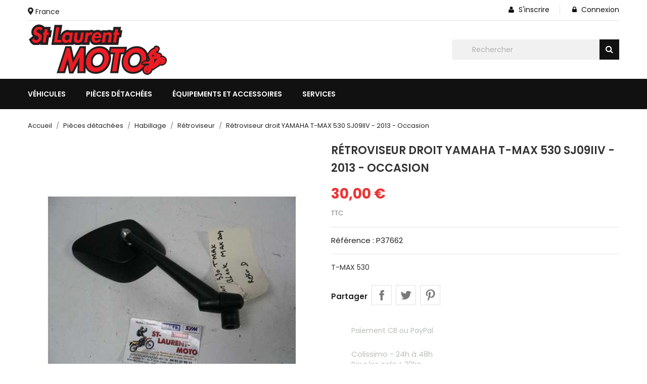

--- FILE ---
content_type: text/html; charset=utf-8
request_url: https://slm-moto.com/retroviseur/37662-retroviseur-droit-yamaha-t-max-530-sj09iiv-2013-occasion.html
body_size: 23497
content:
<!doctype html><html lang="fr"><head><meta charset="utf-8"><meta http-equiv="x-ua-compatible" content="ie=edge"><title>Rétroviseur droit YAMAHA T-MAX 530 SJ09IIV - 2013 - Occasion</title><meta name="description" content="Rétroviseur YAMAHA T-MAX 530 SJ09IIV 2013 - pièce détachée scooter"><meta name="robots" content="index,index"><link rel="canonical" href="https://slm-moto.com/retroviseur/37662-retroviseur-droit-yamaha-t-max-530-sj09iiv-2013-occasion.html"><title>Rétroviseur droit YAMAHA T-MAX 530 SJ09IIV - 2013 - Occasion</title><meta name="description" content="Rétroviseur YAMAHA T-MAX 530 SJ09IIV 2013 - pièce détachée scooter"><meta name="keywords" content="Retro D, T-MAX, YAMAHA, pièce scooter, Occasion"><meta name="robots" content="index,index"><link rel="canonical" href="https://slm-moto.com/retroviseur/37662-retroviseur-droit-yamaha-t-max-530-sj09iiv-2013-occasion.html"><meta name="viewport" content="width=device-width, initial-scale=1"><link rel="icon" type="image/vnd.microsoft.icon" href="https://slm-moto.com/img/favicon.ico?1644786644"><link rel="shortcut icon" type="image/x-icon" href="https://slm-moto.com/img/favicon.ico?1644786644"><link href="https://stackpath.bootstrapcdn.com/font-awesome/4.7.0/css/font-awesome.min.css" rel="stylesheet"><link href="https://fonts.googleapis.com/css?family=Montserrat:400,500,600,700,800&display=swap" rel="stylesheet"> <script type="text/javascript">var ASSearchUrl = "https:\/\/slm-moto.com\/module\/pm_advancedsearch4\/advancedsearch4";
        var ajax_url = "https:\/\/slm-moto.com\/module\/ets_geolocation\/process";
        var as4_orderBySalesAsc = "Meilleures ventes en dernier";
        var as4_orderBySalesDesc = "Meilleures ventes en premier";
        var eglFo = {"currentController":"product"};
        var page_controller = "product";
        var popup_is_load = false;
        var prestashop = {"cart":{"products":[],"totals":{"total":{"type":"total","label":"Total","amount":0,"value":"0,00\u00a0\u20ac"},"total_including_tax":{"type":"total","label":"Total TTC","amount":0,"value":"0,00\u00a0\u20ac"},"total_excluding_tax":{"type":"total","label":"Total HT :","amount":0,"value":"0,00\u00a0\u20ac"}},"subtotals":{"products":{"type":"products","label":"Sous-total","amount":0,"value":"0,00\u00a0\u20ac"},"discounts":null,"shipping":{"type":"shipping","label":"Livraison","amount":0,"value":""},"tax":{"type":"tax","label":"Taxes incluses","amount":0,"value":"0,00\u00a0\u20ac"}},"products_count":0,"summary_string":"0 articles","vouchers":{"allowed":0,"added":[]},"discounts":[],"minimalPurchase":5,"minimalPurchaseRequired":"Un montant total de 5,00\u00a0\u20ac HT minimum est requis pour valider votre commande. Le montant actuel de votre commande est de 0,00\u00a0\u20ac HT."},"currency":{"id":1,"name":"Euro","iso_code":"EUR","iso_code_num":"978","sign":"\u20ac"},"customer":{"lastname":null,"firstname":null,"email":null,"birthday":null,"newsletter":null,"newsletter_date_add":null,"optin":null,"website":null,"company":null,"siret":null,"ape":null,"is_logged":false,"gender":{"type":null,"name":null},"addresses":[]},"language":{"name":"Fran\u00e7ais (French)","iso_code":"fr","locale":"fr-FR","language_code":"fr","is_rtl":"0","date_format_lite":"d\/m\/Y","date_format_full":"d\/m\/Y H:i:s","id":1},"page":{"title":"","canonical":"https:\/\/slm-moto.com\/retroviseur\/37662-retroviseur-droit-yamaha-t-max-530-sj09iiv-2013-occasion.html","meta":{"title":"R\u00e9troviseur droit YAMAHA T-MAX 530 SJ09IIV - 2013 - Occasion","description":"R\u00e9troviseur YAMAHA T-MAX 530 SJ09IIV 2013 - pi\u00e8ce d\u00e9tach\u00e9e scooter","keywords":"Retro D, T-MAX, YAMAHA, pi\u00e8ce scooter, Occasion","robots":"index"},"page_name":"product","body_classes":{"lang-fr":true,"lang-rtl":false,"country-FR":true,"currency-EUR":true,"layout-full-width":true,"page-product":true,"tax-display-enabled":true,"product-id-37662":true,"product-R\u00e9troviseur droit YAMAHA T-MAX 530 SJ09IIV - 2013 - Occasion":true,"product-id-category-114":true,"product-id-manufacturer-157":true,"product-id-supplier-0":true,"product-available-for-order":true},"admin_notifications":[]},"shop":{"name":"Saint Laurent Moto","logo":"https:\/\/slm-moto.com\/img\/logo-1644786598.jpg","stores_icon":"https:\/\/slm-moto.com\/img\/logo_stores.png","favicon":"https:\/\/slm-moto.com\/img\/favicon.ico"},"urls":{"base_url":"https:\/\/slm-moto.com\/","current_url":"https:\/\/slm-moto.com\/retroviseur\/37662-retroviseur-droit-yamaha-t-max-530-sj09iiv-2013-occasion.html","shop_domain_url":"https:\/\/slm-moto.com","img_ps_url":"https:\/\/slm-moto.com\/img\/","img_cat_url":"https:\/\/slm-moto.com\/img\/c\/","img_lang_url":"https:\/\/slm-moto.com\/img\/l\/","img_prod_url":"https:\/\/slm-moto.com\/img\/p\/","img_manu_url":"https:\/\/slm-moto.com\/img\/m\/","img_sup_url":"https:\/\/slm-moto.com\/img\/su\/","img_ship_url":"https:\/\/slm-moto.com\/img\/s\/","img_store_url":"https:\/\/slm-moto.com\/img\/st\/","img_col_url":"https:\/\/slm-moto.com\/img\/co\/","img_url":"https:\/\/slm-moto.com\/themes\/nextpro\/assets\/img\/","css_url":"https:\/\/slm-moto.com\/themes\/nextpro\/assets\/css\/","js_url":"https:\/\/slm-moto.com\/themes\/nextpro\/assets\/js\/","pic_url":"https:\/\/slm-moto.com\/upload\/","pages":{"address":"https:\/\/slm-moto.com\/adresse","addresses":"https:\/\/slm-moto.com\/adresses","authentication":"https:\/\/slm-moto.com\/connexion","cart":"https:\/\/slm-moto.com\/panier","category":"https:\/\/slm-moto.com\/index.php?controller=category","cms":"https:\/\/slm-moto.com\/index.php?controller=cms","contact":"https:\/\/slm-moto.com\/nous-contacter","discount":"https:\/\/slm-moto.com\/reduction","guest_tracking":"https:\/\/slm-moto.com\/suivi-commande-invite","history":"https:\/\/slm-moto.com\/historique-commandes","identity":"https:\/\/slm-moto.com\/identite","index":"https:\/\/slm-moto.com\/","my_account":"https:\/\/slm-moto.com\/mon-compte","order_confirmation":"https:\/\/slm-moto.com\/confirmation-commande","order_detail":"https:\/\/slm-moto.com\/index.php?controller=order-detail","order_follow":"https:\/\/slm-moto.com\/suivi-commande","order":"https:\/\/slm-moto.com\/commande","order_return":"https:\/\/slm-moto.com\/index.php?controller=order-return","order_slip":"https:\/\/slm-moto.com\/avoirs","pagenotfound":"https:\/\/slm-moto.com\/page-introuvable","password":"https:\/\/slm-moto.com\/recuperation-mot-de-passe","pdf_invoice":"https:\/\/slm-moto.com\/index.php?controller=pdf-invoice","pdf_order_return":"https:\/\/slm-moto.com\/index.php?controller=pdf-order-return","pdf_order_slip":"https:\/\/slm-moto.com\/index.php?controller=pdf-order-slip","prices_drop":"https:\/\/slm-moto.com\/promotions","product":"https:\/\/slm-moto.com\/index.php?controller=product","search":"https:\/\/slm-moto.com\/recherche","sitemap":"https:\/\/slm-moto.com\/plan-site","stores":"https:\/\/slm-moto.com\/magasins","supplier":"https:\/\/slm-moto.com\/fournisseur","register":"https:\/\/slm-moto.com\/connexion?create_account=1","order_login":"https:\/\/slm-moto.com\/commande?login=1"},"alternative_langs":[],"theme_assets":"\/themes\/nextpro\/assets\/","actions":{"logout":"https:\/\/slm-moto.com\/?mylogout="},"no_picture_image":{"bySize":{"small_default":{"url":"https:\/\/slm-moto.com\/img\/p\/fr-default-small_default.jpg","width":98,"height":112},"cart_default":{"url":"https:\/\/slm-moto.com\/img\/p\/fr-default-cart_default.jpg","width":125,"height":142},"home_default":{"url":"https:\/\/slm-moto.com\/img\/p\/fr-default-home_default.jpg","width":350,"height":400},"medium_default":{"url":"https:\/\/slm-moto.com\/img\/p\/fr-default-medium_default.jpg","width":452,"height":516},"large_default":{"url":"https:\/\/slm-moto.com\/img\/p\/fr-default-large_default.jpg","width":513,"height":586}},"small":{"url":"https:\/\/slm-moto.com\/img\/p\/fr-default-small_default.jpg","width":98,"height":112},"medium":{"url":"https:\/\/slm-moto.com\/img\/p\/fr-default-home_default.jpg","width":350,"height":400},"large":{"url":"https:\/\/slm-moto.com\/img\/p\/fr-default-large_default.jpg","width":513,"height":586},"legend":""}},"configuration":{"display_taxes_label":true,"display_prices_tax_incl":true,"is_catalog":true,"show_prices":true,"opt_in":{"partner":true},"quantity_discount":{"type":"discount","label":"Remise sur prix unitaire"},"voucher_enabled":0,"return_enabled":0},"field_required":[],"breadcrumb":{"links":[{"title":"Accueil","url":"https:\/\/slm-moto.com\/"},{"title":"Pi\u00e8ces d\u00e9tach\u00e9es","url":"https:\/\/slm-moto.com\/3-pieces-detachees"},{"title":"Habillage","url":"https:\/\/slm-moto.com\/65-habillage"},{"title":"R\u00e9troviseur","url":"https:\/\/slm-moto.com\/114-retroviseur"},{"title":"R\u00e9troviseur droit YAMAHA T-MAX 530 SJ09IIV - 2013 - Occasion","url":"https:\/\/slm-moto.com\/retroviseur\/37662-retroviseur-droit-yamaha-t-max-530-sj09iiv-2013-occasion.html"}],"count":5},"link":{"protocol_link":"https:\/\/","protocol_content":"https:\/\/"},"time":1768338210,"static_token":"076a3ef31af0b1196f14fe17270670b9","token":"74e36d1a6d02a155d3488184ad8ff511","debug":false};
        var prestashopFacebookAjaxController = "https:\/\/slm-moto.com\/module\/ps_facebook\/Ajax";
        var psr_icon_color = "#0A0A0A";</script> <link rel="stylesheet" href="https://slm-moto.com/themes/nextpro/assets/cache/theme-a437a7112.css" media="all"><link rel="preload" href="/modules/creativeelements/views/lib/ceicons/fonts/ceicons.woff2?fj664s" as="font" type="font/woff2" crossorigin><link rel="preload" href="/modules/creativeelements/views/lib/font-awesome/fonts/fontawesome-webfont.woff2?v=4.7.0" as="font" type="font/woff2" crossorigin>  <script type="text/javascript">window["mgctlbx$Pltm"] = "Prestashop";</script> <link type="text/css" href="/modules/magiczoomplus/views/css/magiczoomplus.css" rel="stylesheet" media="screen" /><link type="text/css" href="/modules/magiczoomplus/views/css/magiczoomplus.module.css" rel="stylesheet" media="screen" /> <script type="text/javascript" src="/modules/magiczoomplus/views/js/magiczoomplus.js"></script> <script type="text/javascript" src="/modules/magiczoomplus/views/js/magictoolbox.utils.js"></script> <script type="text/javascript">var mzOptions = {
		'history':false,
		'zoomWidth':'auto',
		'zoomHeight':'auto',
		'zoomPosition':'right',
		'zoomDistance':15,
		'selectorTrigger':'click',
		'transitionEffect':true,
		'lazyZoom':false,
		'rightClick':false,
		'cssClass':'',
		'zoomMode':'zoom',
		'zoomOn':'hover',
		'upscale':true,
		'smoothing':true,
		'variableZoom':false,
		'zoomCaption':'off',
		'expand':'window',
		'expandZoomMode':'zoom',
		'expandZoomOn':'click',
		'expandCaption':true,
		'closeOnClickOutside':true,
		'hint':'once',
		'textHoverZoomHint':'Hover to zoom',
		'textClickZoomHint':'Click to zoom',
		'textExpandHint':'Click to expand',
		'textBtnClose':'Close',
		'textBtnNext':'Next',
		'textBtnPrev':'Previous'
	}</script> <script type="text/javascript">var mzMobileOptions = {
		'zoomMode':'off',
		'textHoverZoomHint':'Touch to zoom',
		'textClickZoomHint':'Double tap or pinch to zoom',
		'textExpandHint':'Tap to expand'
	}</script> <script type="text/javascript">var isPrestaShop15x = true;
    var isPrestaShop1541 = true;
    var isPrestaShop156x = true;
    var isPrestaShop16x = true;
    var isPrestaShop17x = true;
    var mEvent = 'click';
    var originalLayout = false;
    var m360AsPrimaryImage = true && (typeof(window['Magic360']) != 'undefined');
    var useMagicScroll = false;
    var scrollItems = 3;
    var isProductMagicZoomReady = false;
    var allowHighlightActiveSelectorOnUpdate = true;
    mzOptions['onZoomReady'] = function(id) {
        //console.log('MagicZoomPlus onZoomReady: ', id);
        if (id == 'MagicZoomPlusImageMainImage') {
            isProductMagicZoomReady = true;
        }
    }
    mzOptions['onUpdate'] = function(id, oldA, newA) {
        //console.log('MagicZoomPlus onUpdate: ', id);
        if (allowHighlightActiveSelectorOnUpdate) {
            mtHighlightActiveSelector(newA);
        }
        allowHighlightActiveSelectorOnUpdate = true;
    }</script> <script type="text/javascript" src="/modules/magiczoomplus/views/js/product17.js"></script> <script type="text/javascript" src="/modules/magiczoomplus/views/js/switch.js"></script> <link rel="geolocation" href="https://slm-moto.com/retroviseur/37662-retroviseur-droit-yamaha-t-max-530-sj09iiv-2013-occasion.html" hreflang="fr"><link href="https://fonts.googleapis.com/css2?family=Poppins:wght@200;300;400;500;600;700&display=swap" rel="stylesheet"><style>* {
            font-family: 'Poppins', sans-serif;
        }</style><style>a {
            color: #ee3333;
        }
        #header.header-type2 a:hover {
            color: #ee3333;
        }
        .dropdown:hover .expand-more, .dropdown:hover i {
            color: #ee3333;
        }
        .btn-unstyle:focus .expand-more {
            color: #ee3333;
        }
        .action.btn-primary {
            background-color: #ee3333;
            border-color: #ee3333;
        }
        .add .btn {
            background-color: #ee3333;
            border-color: #ee3333;
        }
        .btn-primary.focus, .btn-primary:focus {
            background-color: #ee3333;
            border-color: #ee3333;
        }
        .btn-primary.focus, .btn-primary:focus,
        .btn-primary, .btn-primary.active.focus, .btn-primary.active:focus, 
        .btn-primary:active.focus, 
        .btn-primary:active:focus, .open > .btn-primary.dropdown-toggle.focus, 
        .open > .btn-primary.dropdown-toggle:focus {
            background-color: #ee3333;
            border-color: #ee3333;
        }
        #header .header-nav .right-nav #contact-link > a:hover {
            color: #ee3333;
        }
        #header .main-menu .sub-menu{
            border-bottom: 2px solid #ee3333;
        }
        .color.active, .color:hover, .custom-checkbox input[type="checkbox"] + span.color.active, .custom-checkbox input[type="checkbox"] + span.color:hover, .facet-label.active .custom-checkbox span.color, .facet-label:hover .custom-checkbox span.color {
            border-color: #ee3333;
        }
        #header.header-type2 .main-menu > ul a[data-depth="0"]:hover, #header.header-type2 .main-menu > ul li.current a[data-depth="0"] {
            color: #ee3333;
        }
        #header .main-menu .top-menu.ht-classic > li.ht-level-0 > .collapse > ul.top-menu > li.ht-level-1 > a:hover {
            color: #ee3333;
        }
        #header .main-menu .top-menu.ht-classic > li.ht-level-0 > .collapse > ul.top-menu > li > .collapse .top-menu > li.category > a:hover {
            color: #ee3333;
        }
        #header .main-menu .sub-menu .top-menu > li a:hover {
            color: #ee3333;
        }
        #header .currency-selector .currency-list li:hover, #header .language-selector .language-list li:hover {
            border: 1px solid #ee3333;
            background-color: #ee3333;
        }
        #header .currency-selector .currency-list li.current a, #header .language-selector .language-list li.current a {
            color: #ee3333;
        }
        #header .currency-selector .currency-list li.current, #header .language-selector .language-list li.current {
            border: 1px solid #ee3333;
        }
        #header .main-menu .top-menu.ht-classic > li.ht-level-0 > .collapse > ul.top-menu li .collapse{
            border-bottom: 2px solid #ee3333;
        }
        #header .header-top .cart-preview .ht_cart ul li .cart-info .remove-from-cart .remove-icon i:hover{
            color: #ee3333;
        }
        #header .header-top .cart-preview .ht_cart .cart-wishlist-action a:hover {
            background-color: #ee3333;
            border-color: #ee3333;
        }
        #header.header-type2 .header-nav #menu-icon .material-icons:hover {
            color: #ee3333;
        }
        #header.header-type2 .header-nav .language-selector > button:hover, 
        #header.header-type2 .header-nav .language-selector > button:focus, #header.header-type2 .header-nav .language-selector > button:active, 
        #header.header-type2 .header-nav .currency-selector > button:active, #header.header-type2 .header-nav .currency-selector > button:hover, 
        #header.header-type2 .header-nav .currency-selector > button:focus {
            color: #ee3333;
        }
        #header.header-type2 .currency-selector .currency-list li.current a, #header.header-type2 .language-selector .language-list li.current a {
            color: #ee3333;
        }
        #header.header-type2 .header-search .search-tog-block #search-tog-btn > span {
            color: #ee3333;
        }
        #header.header-type2 #search_widget button {
            background-color: #ee3333;
        }
        #header.header-type2 .header-top .header-contact-block .item .icon-block:hover {
            color: #ee3333;
        }
        #header.header-type2 .ht-account-links .toggle-link-icon > span {
            color: #ee3333;
        }
        #footer.footer-type3 .footer-container .links .title:hover span, 
        #footer.footer-type3 .links .title:hover .navbar-toggler .material-icons, .contactinfo-section .footer-links-column .footer-colum-title > h3:hover, 
        .contactinfo-section .footer-links-column .footer-colum-title > h3:hover::after {
            color: #ee3333;
        }
        #header #_mobile_cart .header .cart-products-count{
            background: #ee3333;
        }
        .category-wrapper.layout1 .ht-category-slider .item > a > .hover-likes:hover{
            color: #ee3333;
        }
        .category-wrapper.category-slider .ht-category-slider .owl-controls .owl-buttons > div {
            color: #ee3333;
        }
        .category-wrapper .category-title > strong.pad-right::after, 
        .section-title > span::after {
            border-bottom: 2px solid #ee3333;
        }
        .owl-theme .owl-controls.clickable .owl-buttons > div .prev-arrow,
        .owl-theme .owl-controls.clickable .owl-buttons > div .next-arrow {
            border-color: #ee3333;
        }
        .owl-theme .owl-controls.clickable .owl-buttons > div {
            color: #ee3333;
        }
        #products .product-miniature .discount-percentage, 
        #products .product-miniature .on-sale, 
        #products .product-miniature .online-only, 
        #products .product-miniature .pack, 
        #products .product-miniature .product-flags .new, 
        .featured-products .product-miniature .discount-percentage, 
        .featured-products .product-miniature .on-sale, .featured-products 
        .product-miniature .online-only, .featured-products .product-miniature .pack, 
        .featured-products .product-miniature .product-flags .new, 
        .product-accessories .product-miniature .discount-percentage, 
        .product-accessories .product-miniature .on-sale, 
        .product-accessories .product-miniature .online-only, 
        .product-accessories .product-miniature .pack, 
        .product-accessories .product-miniature .product-flags .new, 
        .product-miniature .product-miniature .discount-percentage, 
        .product-miniature .product-miniature .on-sale, 
        .product-miniature .product-miniature .online-only, 
        .product-miniature .product-miniature .pack, 
        .product-miniature .product-miniature .product-flags .new{
            background: #ee3333;
        }
        #products .product-title a:hover, .featured-products .product-title a:hover, 
        .product-accessories .product-title a:hover, .product-miniature .product-title a:hover {
            color: #ee3333;
        }
        .home-images-block-one .item .item-inner .text-content p {
            color: #ee3333;
        }
        .home-images-block-one .item .item-inner .text-content .btn-primary {
            background: #ee3333;
            border-color: #ee3333;
        }
        .home-images-block-two .item .item-inner .text-content > p {
            color: #ee3333;
        }
        .home-images-block-two .item .item-inner .text-content .btn-primary {
            background: #ee3333;
            border-color: #ee3333;
        }
        .testimonial-section .testimonial-inner .testimonial-content .testimonial-cont > strong::after {
            background: #ee3333;
        }
        .testimonial-section .testimonial-inner .testimonial-content .testimonial-cont > p {
            color: #ee3333;
        }
        .blog-content .post_title a:hover{
            color: #ee3333;
        }
        .image-slider-block .slider-description .desc-content .banner-text .action.primary {
            background-color: #ee3333;
            border-color: #ee3333;
        }
        .image-slider-block .slider-description .desc-content .action-button {
            background: #ee3333;
        }
        .image-slider-block .slider-description .desc-content .banner-text a > span > strong {
            color: #ee3333;
        }
        .carousel .carousel-control .icon-next, .carousel .carousel-control .icon-prev{
            border: 1px solid #ee3333;
        }
        .image-slider-block .carousel .carousel-control .icon-prev i, 
        .image-slider-block .carousel .carousel-control .icon-next i{
            color: #ee3333;
        }
        #left-column .block-categories .category-sub-menu li:hover > a, #category #left-column #search_filters .facet .title h1:hover, .block-categories .collapse-icons .add:hover, .navbar-toggler .material-icons:hover{
            color: #ee3333;
        }
        #category #left-column #search_filters .facet .title:hover .facet-title, #category #left-column #search_filters .facet .title:hover i {
            color: #ee3333;
        }
        .blog-content .content_more a{
            border: 1px solid #ee3333;
            background-color: #ee3333;
        }
        .blog-content .post-date .date, .blog-content .post_meta .meta_author, .blog-content .post_meta .meta_author span{
            color: #ee3333;
        }
        #footer .footer-container .links ul li a:hover {
            color: #ee3333;
        }
        .contactinfo-section .footer-links-column .footer-column-content .content > p a:visited, .contactinfo-section .footer-links-column .footer-column-content .content > p a:focus, .contactinfo-section .footer-links-column .footer-column-content .content > p a:active, .contactinfo-section .footer-links-column .footer-column-content .content > p a:hover {
            color: #ee3333;
        }
        #footer .footer-container .footer-bottom .social-btn ul li a:hover {
            background-color: #ee3333;
        }
        #footer.footer-type1 .footer-top .block_newsletter .newsletter-title h2 i {
            color: #ee3333;
        }
        #footer.footer-type1 .footer-top .block_newsletter .newsletter-title h2 span::after {
            background-image: linear-gradient(to right, #ee3333, #babdc2);
        }
        #footer.footer-type1 .footer-top .block_newsletter .newsletter-title h2 span::before {
            background-image: linear-gradient(to right, #babdc2, #ee3333);
        }
        #footer.footer-type1 .block-contact.links .contact-info .icon {
            color: #ee3333;
        }
        #footer.footer-type1 .footer-text-content .social-block > ul > li > a:hover {
            background-color: #ee3333;
            border-color: #ee3333;
        }
        #footer.footer-type3 .footer-container .block-contact .icon {
            color: #ee3333;
        }
        #footer.footer-type3 .footer-bottom .inner-right .payment-social-block .socials > li > a:hover {
            background-color: #ee3333;
            border-color: #ee3333;
        }
        #footer.footer-type3 .footer-bottom .inner-right .extra-links > li > a:hover {
            color: #ee3333;
        }
        #footer.footer-type3 .block_newsletter form .subscribe-block .btn-primary{
            background: #ee3333;
            border-color: #ee3333;
        }
        #footer.footer-type3 .inner-block > ul > li > a{
            background: #ee3333;
            border-color: #ee3333;
        }
        /*category-page*/
        .has-discount.product-price, .has-discount p {
            color: #ee3333;
        }
        .has-discount .discount {
            background: #ee3333;
        }
        #product .product-price {
            color: #ee3333;
        }
        .product-flags li.product-flag.discount::after {
            border-color: #ee3333 #ee3333 transparent transparent;
        }
        .product-flags li.product-flag.discount {
            background: #ee3333;
        }
        .product-flags li.product-flag, #products .products-grid .products .product-item .product-flags > li, .products-grid .products .product-item .product-flags > li {
            background: #ee3333;
        }
        .cart-grid-body a.label:hover {
            color: #ee3333;
        }   
        .product-line-grid-right .cart-line-product-actions .remove-from-cart:hover, .product-line-grid-right .product-price .remove-from-cart:hover {
            color: #ee3333;
        }
        .product-line-grid-right .cart-line-product-actions .remove-from-cart:hover, .product-line-grid-right .product-price .remove-from-cart:hover {
            color: #ee3333;
        }
        .clear-all-wrapper .btn-tertiary:hover {
            background: #ee3333;
        }
        .products-sort-order .select-list:hover {
            background: #ee3333;
        }
        .product-price {
            color: #ee3333;
        }
        #blockcart-modal .modal-header .close:hover {
            color: #ee3333;
        }
        .checkout-step .content > .nav-inline > .nav-item .nav-link.active {
            border-color: #ee3333;
            background: #ee3333;
        }
        .checkout-step .content > .nav-inline > .nav-item .nav-link:hover {
            border-color: #ee3333;
            background: #ee3333;
        }
        body#checkout section.checkout-step .radio-inline input[type="radio"]:checked + span{
            background: #ee3333;
        }
        body#checkout a:hover {
            color: #ee3333;
        }
        .product-cover .layer:hover {
            background: #ee3333;
        }
        #header.header-type2 .header-top .item-inner > a{
            color: #ee3333;
        }
        .scrollTop:visited, .scrollTop:focus, .scrollTop:active{
            background: #ee3333;
            border-color: #ee3333;
        }
    

            .products-grid .products .product-item .product-miniature .thumbnail-container .product-image-block,
        #products .products-grid .products .product-item .product-miniature .thumbnail-container .product-image-block{
            border: 1px solid #eaeaea;
        }
    
    #products .products-grid .products .product-item{
          
            width: 25%;
            }
    @media(max-width: 991px) {
        #products .products-grid .products .product-item {
            width: 50%;
        }
    }
    @media(min-width: 768px) {
        #header.header-type2 .header-nav {
            background: #ee3333;
        }
        #header.header-type2 .header-nav .language-selector .dropdown-menu, #header.header-type2 .header-nav .currency-selector .dropdown-menu {
            border-top-color : #ee3333;
        }
        #header.header-type2 .header-nav .currency-selector .currency-list li.current, #header.header-type2 .header-nav .language-selector .language-list li.current {
            border-color: #ee3333;
        }
        #header.header-type2 .header-nav .currency-selector .currency-list li:hover, #header.header-type2 .header-nav .language-selector .language-list li:hover {
            border-color: #ee3333;
            background: #ee3333;
        }
        #header.header-type2 #_desktop_cart .header > a::before {
            color: #ee3333;
        }
        #header.header-type2 .search-widget form button[type="submit"]:hover {
            color: #ee3333;
        }
        #header.header-type2 #_desktop_cart .cart-preview .cart-wishlist-item .cart-info .remove-from-cart .remove-icon i:hover {
            color: #ee3333;
        }
        #header.header-type2 .header-top .cart-preview .ht_cart .cart-wishlist-action a{
            border-color: #ee3333;
            background-color: #ee3333;
        }
    } 
    @media(max-width: 767px) {
        #products .products-grid .products .product-item {
            width: 50%;
        }
        #header.header-type2 #search-tog-btn a:hover {
            color: #ee3333;
        }
        #header.header-type2 .header-nav .user-info li > a {
            color: #ee3333;
        }
        #header.header-type2 .header-nav .cart-preview a::before {
            color: #ee3333;
        }
        #header.header-type2 #search-tog-btn > span {
            color: #ee3333;
        }
        #mobile_top_menu_wrapper .top-menu .sub-menu ul[data-depth="1"] > li a:hover,
        #header .top-menu a[data-depth="0"]:hover {
            color: #ee3333;
        }
        #_mobile_top_menu .navbar-toggler .material-icons:hover, #footer .navbar-toggler .material-icons:hover {
            color: #ee3333;
        }
        #footer.footer-type3 .newsletter-title > h2:hover, #footer.footer-type3 .newsletter-title > h2:hover::after {
            color: #ee3333;
        }
    } 
    @media(max-width: 479px) {
        #products .products-grid .products .product-item {
            width: 100%;
        }
    }


    
    
    
    .product-flags li.product-flag.new, #products .products-grid .products .product-item .product-flags .new, .products-grid .products .product-item .product-flags .new { color: white; }
#footer_desktop_logo { display: none; }
#footer_contact_info .content.email { display: none; }
#notifications .container { display: grid; }
#search_widget form i { position: initial; padding: 0; }
.slick-slide .product-item .product-short-desc { display: none; }
.slick-slide .product-item .highlighted-informations { display: none; }
.elementor-1170101 .elementor-element.elementor-element-7961f8c .elementor-atc .elementor-button { display: none; }</style> <script type="text/javascript">var sp_link_base ='https://slm-moto.com';</script> <script type="text/javascript">function renderDataAjax(jsonData)
{
    for (var key in jsonData) {
	    if(key=='java_script')
        {
            $('body').append(jsonData[key]);
        }
        else
            if($('#ets_speed_dy_'+key).length)
            {
                if($('#ets_speed_dy_'+key+' #layer_cart').length)
                {
                    $('#ets_speed_dy_'+key).before($('#ets_speed_dy_'+key+' #layer_cart').clone());
                    $('#ets_speed_dy_'+key+' #layer_cart').remove();
                    $('#layer_cart').before('<div class="layer_cart_overlay"></div>');
                }
                $('#ets_speed_dy_'+key).replaceWith(jsonData[key]);  
            }
              
    }
    if($('#header .shopping_cart').length && $('#header .cart_block').length)
    {
        var shopping_cart = new HoverWatcher('#header .shopping_cart');
        var cart_block = new HoverWatcher('#header .cart_block');
        $("#header .shopping_cart a:first").hover(
    		function(){
    			if (ajaxCart.nb_total_products > 0 || parseInt($('.ajax_cart_quantity').html()) > 0)
    				$("#header .cart_block").stop(true, true).slideDown(450);
    		},
    		function(){
    			setTimeout(function(){
    				if (!shopping_cart.isHoveringOver() && !cart_block.isHoveringOver())
    					$("#header .cart_block").stop(true, true).slideUp(450);
    			}, 200);
    		}
    	);
    }
    if(typeof jsonData.custom_js!== undefined && jsonData.custom_js)
        $('head').append('<script src="'+sp_link_base+'/modules/ets_superspeed/views/js/script_custom.js">');
}</script> <style>.layered_filter_ul .radio,.layered_filter_ul .checkbox {
    display: inline-block;
}
.ets_speed_dynamic_hook .cart-products-count{
    display:none!important;
}
.ets_speed_dynamic_hook .ajax_cart_quantity ,.ets_speed_dynamic_hook .ajax_cart_product_txt,.ets_speed_dynamic_hook .ajax_cart_product_txt_s{
    display:none!important;
}
.ets_speed_dynamic_hook .shopping_cart > a:first-child:after {
    display:none!important;
}</style><meta property="og:type" content="product"><meta property="og:url" content="https://slm-moto.com/retroviseur/37662-retroviseur-droit-yamaha-t-max-530-sj09iiv-2013-occasion.html"><meta property="og:title" content="Rétroviseur droit YAMAHA T-MAX 530 SJ09IIV - 2013 - Occasion"><meta property="og:site_name" content="Saint Laurent Moto"><meta property="og:description" content="Rétroviseur YAMAHA T-MAX 530 SJ09IIV 2013 - pièce détachée scooter"><meta property="og:image" content="https://slm-moto.com/1770-large_default/retroviseur-droit-yamaha-t-max-530-sj09iiv-2013-occasion.jpg"><meta property="product:pretax_price:amount" content="30"><meta property="product:pretax_price:currency" content="EUR"><meta property="product:price:amount" content="30"><meta property="product:price:currency" content="EUR"><meta property="product:weight:value" content="2.000000"><meta property="product:weight:units" content="kg"><meta name="twitter:title" content="Rétroviseur droit YAMAHA T-MAX 530 SJ09IIV - 2013 - Occasion"><meta name="twitter:description" content="Rétroviseur YAMAHA T-MAX 530 SJ09IIV 2013 - pièce détachée scooter"><meta name="twitter:image" content=""><meta name="twitter:card" content="summary_large_image"> <script type='application/ld+json' class='ets-seo-schema-graph--main'>{"@context":"https://schema.org","@graph":[{"@type":"WebSite","@id":"https://slm-moto.com/#website","url":"https://slm-moto.com/","name":"Saint Laurent Moto","potentialAction":{"@type":"SearchAction","target":"https://slm-moto.com/search?s={search_term_string}","query-input":"required name=search_term_string"}},{"@type":"BreadcrumbList","@id":"https://slm-moto.com/#breadcrumb","itemListElement":[{"@type":"ListItem","position":1,"item":{"@type":"WebPage","name":"Home","@id":"https://slm-moto.com/","url":"https://slm-moto.com/"}},{"@type":"ListItem","position":2,"item":{"@type":"WebPage","name":"R\u00e9troviseur","@id":"https://slm-moto.com/114-retroviseur","url":"https://slm-moto.com/114-retroviseur"}},{"@type":"ListItem","position":3,"item":{"@type":"WebPage","name":"R\u00e9troviseur droit YAMAHA T-MAX 530 SJ09IIV - 2013 - Occasion","@id":"https://slm-moto.com/retroviseur/37662-retroviseur-droit-yamaha-t-max-530-sj09iiv-2013-occasion.html","url":"https://slm-moto.com/retroviseur/37662-retroviseur-droit-yamaha-t-max-530-sj09iiv-2013-occasion.html"}}]}]}</script> </head><body id="product" class="lang-fr country-fr currency-eur layout-full-width page-product tax-display-enabled product-id-37662 product-retroviseur-droit-yamaha-t-max-530-sj09iiv-2013-occasion product-id-category-114 product-id-manufacturer-157 product-id-supplier-0 product-available-for-order elementor-page elementor-page-37662030101"><main><div class="ht-main-content"><header id="header"><div class="header-banner"></div><nav class="header-nav"><div class="container"><div class=""><div class="header-wrapper hidden-sm-down"><div class="col-md-6 col-xs-12 left-nav"> <a class="ets_click_show" href="javascript:void(0)" > <i class="icon" aria-hidden="true"><svg aria-hidden="true" focusable="false" data-prefix="fas" data-icon="map-marker-alt" class="svg-inline--fa fa-map-marker-alt fa-w-12" role="img" xmlns="http://www.w3.org/2000/svg" viewBox="0 0 384 512"><path fill="currentColor" d="M172.268 501.67C26.97 291.031 0 269.413 0 192 0 85.961 85.961 0 192 0s192 85.961 192 192c0 77.413-26.97 99.031-172.268 309.67-9.535 13.774-29.93 13.773-39.464 0zM192 272c44.183 0 80-35.817 80-80s-35.817-80-80-80-80 35.817-80 80 35.817 80 80 80z"></path></svg></i> <span class="text_content">France</span> </a></div><div class="col-md-6 right-nav"><div id="_desktop_user_info" class="ht-links-wrapper"><div class="user-info"><ul><li class="user-link"> <a class="account" href="https://slm-moto.com/connexion?create_account=1" title="Consulter mon compte client" rel="nofollow" > <span class="hidden-md-up"> <i class="fa fa-user" aria-hidden="true"></i> </span> <span class="hidden-sm-down"> <i class="fa fa-user" aria-hidden="true"></i> S'inscrire</span> </a></li><li class="user-link hidden-sm-down"> <a href="https://slm-moto.com/mon-compte" title="Connectez-vous à votre compte client" rel="nofollow" > <span class="hidden-md-up"> </span> <span class="hidden-sm-down"> <i class="fa fa-lock" aria-hidden="true"></i> Connexion</span> </a></li></ul></div></div></div></div><div class="hidden-md-up text-sm-center mobile"><div class="float-xs-left" id="menu-icon"> <i class="material-icons d-inline">&#xE5D2;</i></div><div class="float-xs-right" id="_mobile_cart"></div><div class="float-xs-right" id="_mobile_user_info"></div><div class="top-logo" id="_mobile_logo"></div></div></div></div> </nav><div class="header-top"><div class="container"><div class="hidden-sm-down" id="_desktop_logo"> <a href="https://slm-moto.com/"> <img class="logo" src="https://slm-moto.com/img/logo-1644786598.jpg" alt="Saint Laurent Moto"> </a></div><div id="search_widget" class="search-widget" data-search-controller-url="//slm-moto.com/recherche"><div class="ht-search-widget"><form method="get" action="//slm-moto.com/recherche"> <input type="hidden" name="controller" value="search"> <input type="text" name="s" value="" placeholder="Rechercher" aria-label="Chercher"> <button type="submit" class="btn-unstyle search-tog-btn" aria-haspopup="true" aria-expanded="false"> <i class="fa fa-search search-icon hidden-sm-down " aria-hidden="true"></i> <i class="material-icons search hidden-md-up">&#xE8B6;</i> </button></form></div></div></div><div id="mobile_top_menu_wrapper" class="row hidden-md-up" style="display:none;"><div class="js-top-menu mobile" id="_mobile_top_menu"></div><div class="js-top-menu-bottom"><div id="_mobile_currency_selector"></div><div id="_mobile_language_selector"></div><div id="_mobile_contact_link"></div></div></div></div><div class="displaytopmenu"><div class="container"><div class="top-navigation-menu ht-main-menu"><div class="top-navigation-menu-inner"><div class="main-menu menu js-top-menu position-static hidden-sm-down" id="_desktop_top_menu"><ul class="top-menu ht-classic " id="top-menu" data-depth="0"><li class="ht-level-0 category has-child " id="category-317"> <a class="dropdown-item" href="https://slm-moto.com/317-vehicules" data-depth="0" > <span class="float-xs-right hidden-md-up"> <span data-target="#top_sub_menu_14410" data-toggle="collapse" class="navbar-toggler collapse-icons"> <i class="material-icons add">&#xE313;</i> <i class="material-icons remove">&#xE316;</i> </span> </span> <span>Véhicules<span> </a><div class="popover sub-menu js-sub-menu collapse" id="top_sub_menu_14410"><ul class="top-menu ht-classic " data-depth="1"><li class="ht-level-1 category " id="category-343"> <a class="dropdown-item dropdown-submenu" href="https://slm-moto.com/343-moto-scooter-sym-archive-leonart-beta" data-depth="1" > <span>Véhicule neuf<span> </a></li><li class="ht-level-1 category " id="category-380"> <a class="dropdown-item dropdown-submenu" href="https://slm-moto.com/380-vehicule-d-occasion" data-depth="1" > <span>Véhicule d&#039;occasion<span> </a></li></ul></div></li><li class="ht-level-0 category has-child " id="category-3"> <a class="dropdown-item" href="https://slm-moto.com/3-pieces-detachees" data-depth="0" > <span class="float-xs-right hidden-md-up"> <span data-target="#top_sub_menu_60677" data-toggle="collapse" class="navbar-toggler collapse-icons"> <i class="material-icons add">&#xE313;</i> <i class="material-icons remove">&#xE316;</i> </span> </span> <span>Pièces détachées<span> </a><div class="popover sub-menu js-sub-menu collapse" id="top_sub_menu_60677"><ul class="top-menu ht-classic " data-depth="1"><li class="ht-level-1 category has-child " id="category-4"> <a class="dropdown-item dropdown-submenu" href="https://slm-moto.com/4-electrique" data-depth="1" > <span class="float-xs-right hidden-md-up"> <span data-target="#top_sub_menu_37693" data-toggle="collapse" class="navbar-toggler collapse-icons"> <i class="material-icons add">&#xE313;</i> <i class="material-icons remove">&#xE316;</i> </span> </span> <span>Électrique<span> </a><div class="collapse" id="top_sub_menu_37693"><ul class="top-menu ht-classic " data-depth="2"><li class="ht-level-2 category has-child " id="category-5"> <a class="dropdown-item" href="https://slm-moto.com/5-capteur-contacteur" data-depth="2" > <span class="float-xs-right hidden-md-up"> <span data-target="#top_sub_menu_60120" data-toggle="collapse" class="navbar-toggler collapse-icons"> <i class="material-icons add">&#xE313;</i> <i class="material-icons remove">&#xE316;</i> </span> </span> <span>Capteur &amp; contacteur<span> </a><div class="collapse" id="top_sub_menu_60120"><ul class="top-menu ht-classic " data-depth="3"><li class="ht-level-3 category " id="category-6"> <a class="dropdown-item" href="https://slm-moto.com/6-capteur-abs" data-depth="3" > <span>Capteur ABS<span> </a></li><li class="ht-level-3 category " id="category-7"> <a class="dropdown-item" href="https://slm-moto.com/7-capteur-d-allumage" data-depth="3" > <span>Capteur d&#039;allumage<span> </a></li><li class="ht-level-3 category " id="category-8"> <a class="dropdown-item" href="https://slm-moto.com/8-capteur-de-chute" data-depth="3" > <span>Capteur de chute<span> </a></li><li class="ht-level-3 category " id="category-9"> <a class="dropdown-item" href="https://slm-moto.com/9-capteur-de-vitesse" data-depth="3" > <span>Capteur de vitesse<span> </a></li><li class="ht-level-3 category " id="category-10"> <a class="dropdown-item" href="https://slm-moto.com/10-capteur-divers" data-depth="3" > <span>Capteur divers<span> </a></li><li class="ht-level-3 category " id="category-11"> <a class="dropdown-item" href="https://slm-moto.com/11-contacteur-bequille" data-depth="3" > <span>Contacteur béquille<span> </a></li><li class="ht-level-3 category " id="category-14"> <a class="dropdown-item" href="https://slm-moto.com/14-jauge-d-huile" data-depth="3" > <span>Jauge d&#039;huile<span> </a></li><li class="ht-level-3 category " id="category-364"> <a class="dropdown-item" href="https://slm-moto.com/364-jauge-d-essence" data-depth="3" > <span>Jauge d&#039;essence<span> </a></li><li class="ht-level-3 category " id="category-382"> <a class="dropdown-item" href="https://slm-moto.com/382-contacteur-de-frein" data-depth="3" > <span>Contacteur de frein<span> </a></li></ul></div></li><li class="ht-level-2 category has-child " id="category-15"> <a class="dropdown-item" href="https://slm-moto.com/15-cdi-ecu" data-depth="2" > <span class="float-xs-right hidden-md-up"> <span data-target="#top_sub_menu_86571" data-toggle="collapse" class="navbar-toggler collapse-icons"> <i class="material-icons add">&#xE313;</i> <i class="material-icons remove">&#xE316;</i> </span> </span> <span>CDI, ECU<span> </a><div class="collapse" id="top_sub_menu_86571"><ul class="top-menu ht-classic " data-depth="3"><li class="ht-level-3 category " id="category-16"> <a class="dropdown-item" href="https://slm-moto.com/16-boitier-cdi" data-depth="3" > <span>Boîtier CDI<span> </a></li><li class="ht-level-3 category " id="category-17"> <a class="dropdown-item" href="https://slm-moto.com/17-boitier-de-jonction" data-depth="3" > <span>Boîtier de jonction<span> </a></li><li class="ht-level-3 category " id="category-18"> <a class="dropdown-item" href="https://slm-moto.com/18-boitier-divers" data-depth="3" > <span>Boîtier divers<span> </a></li><li class="ht-level-3 category " id="category-19"> <a class="dropdown-item" href="https://slm-moto.com/19-boitier-injection" data-depth="3" > <span>Boîtier injection<span> </a></li></ul></div></li><li class="ht-level-2 category has-child " id="category-20"> <a class="dropdown-item" href="https://slm-moto.com/20-commodo" data-depth="2" > <span class="float-xs-right hidden-md-up"> <span data-target="#top_sub_menu_20301" data-toggle="collapse" class="navbar-toggler collapse-icons"> <i class="material-icons add">&#xE313;</i> <i class="material-icons remove">&#xE316;</i> </span> </span> <span>Commodo<span> </a><div class="collapse" id="top_sub_menu_20301"><ul class="top-menu ht-classic " data-depth="3"><li class="ht-level-3 category " id="category-365"> <a class="dropdown-item" href="https://slm-moto.com/365-bouton-commande" data-depth="3" > <span>Bouton commande<span> </a></li></ul></div></li><li class="ht-level-2 category has-child " id="category-21"> <a class="dropdown-item" href="https://slm-moto.com/21-demarreur-allumage" data-depth="2" > <span class="float-xs-right hidden-md-up"> <span data-target="#top_sub_menu_91601" data-toggle="collapse" class="navbar-toggler collapse-icons"> <i class="material-icons add">&#xE313;</i> <i class="material-icons remove">&#xE316;</i> </span> </span> <span>Démarreur &amp; allumage<span> </a><div class="collapse" id="top_sub_menu_91601"><ul class="top-menu ht-classic " data-depth="3"><li class="ht-level-3 category " id="category-22"> <a class="dropdown-item" href="https://slm-moto.com/22-allumage" data-depth="3" > <span>Allumage<span> </a></li><li class="ht-level-3 category " id="category-23"> <a class="dropdown-item" href="https://slm-moto.com/23-alternateur" data-depth="3" > <span>Alternateur<span> </a></li><li class="ht-level-3 category " id="category-24"> <a class="dropdown-item" href="https://slm-moto.com/24-antiparasite" data-depth="3" > <span>Antiparasite<span> </a></li><li class="ht-level-3 category " id="category-25"> <a class="dropdown-item" href="https://slm-moto.com/25-bobine-d-allumage" data-depth="3" > <span>Bobine d&#039;allumage<span> </a></li><li class="ht-level-3 category " id="category-27"> <a class="dropdown-item" href="https://slm-moto.com/27-demarreur" data-depth="3" > <span>Démarreur<span> </a></li><li class="ht-level-3 category " id="category-28"> <a class="dropdown-item" href="https://slm-moto.com/28-kick" data-depth="3" > <span>Kick<span> </a></li><li class="ht-level-3 category " id="category-29"> <a class="dropdown-item" href="https://slm-moto.com/29-lanceur-de-demarreur" data-depth="3" > <span>Lanceur de démarreur<span> </a></li><li class="ht-level-3 category " id="category-30"> <a class="dropdown-item" href="https://slm-moto.com/30-regulateur" data-depth="3" > <span>Régulateur<span> </a></li><li class="ht-level-3 category " id="category-31"> <a class="dropdown-item" href="https://slm-moto.com/31-rocher-de-kick" data-depth="3" > <span>Rocher de kick<span> </a></li><li class="ht-level-3 category " id="category-32"> <a class="dropdown-item" href="https://slm-moto.com/32-rotor" data-depth="3" > <span>Rotor<span> </a></li><li class="ht-level-3 category " id="category-33"> <a class="dropdown-item" href="https://slm-moto.com/33-roue-libre-de-demarreur" data-depth="3" > <span>Roue libre de démarreur<span> </a></li><li class="ht-level-3 category " id="category-35"> <a class="dropdown-item" href="https://slm-moto.com/35-stator" data-depth="3" > <span>Stator<span> </a></li></ul></div></li><li class="ht-level-2 category has-child " id="category-36"> <a class="dropdown-item" href="https://slm-moto.com/36-eclairage" data-depth="2" > <span class="float-xs-right hidden-md-up"> <span data-target="#top_sub_menu_45558" data-toggle="collapse" class="navbar-toggler collapse-icons"> <i class="material-icons add">&#xE313;</i> <i class="material-icons remove">&#xE316;</i> </span> </span> <span>Éclairage<span> </a><div class="collapse" id="top_sub_menu_45558"><ul class="top-menu ht-classic " data-depth="3"><li class="ht-level-3 category " id="category-37"> <a class="dropdown-item" href="https://slm-moto.com/37-clignotant" data-depth="3" > <span>Clignotant<span> </a></li><li class="ht-level-3 category " id="category-38"> <a class="dropdown-item" href="https://slm-moto.com/38-eclairage-autre" data-depth="3" > <span>Éclairage autre<span> </a></li><li class="ht-level-3 category " id="category-39"> <a class="dropdown-item" href="https://slm-moto.com/39-feu-arriere" data-depth="3" > <span>Feu arrière<span> </a></li><li class="ht-level-3 category " id="category-40"> <a class="dropdown-item" href="https://slm-moto.com/40-optique" data-depth="3" > <span>Optique<span> </a></li></ul></div></li><li class="ht-level-2 category " id="category-41"> <a class="dropdown-item" href="https://slm-moto.com/41-faisceau-electrique" data-depth="2" > <span>Faisceau électrique<span> </a></li><li class="ht-level-2 category " id="category-43"> <a class="dropdown-item" href="https://slm-moto.com/43-klaxon" data-depth="2" > <span>Klaxon<span> </a></li><li class="ht-level-2 category has-child " id="category-44"> <a class="dropdown-item" href="https://slm-moto.com/44-moteur-electrique" data-depth="2" > <span class="float-xs-right hidden-md-up"> <span data-target="#top_sub_menu_46227" data-toggle="collapse" class="navbar-toggler collapse-icons"> <i class="material-icons add">&#xE313;</i> <i class="material-icons remove">&#xE316;</i> </span> </span> <span>Moteur électrique<span> </a><div class="collapse" id="top_sub_menu_46227"><ul class="top-menu ht-classic " data-depth="3"><li class="ht-level-3 category " id="category-45"> <a class="dropdown-item" href="https://slm-moto.com/45-moteur-bulle" data-depth="3" > <span>Moteur bulle<span> </a></li><li class="ht-level-3 category " id="category-46"> <a class="dropdown-item" href="https://slm-moto.com/46-moteur-essuie-glace" data-depth="3" > <span>Moteur essuie glace<span> </a></li><li class="ht-level-3 category " id="category-47"> <a class="dropdown-item" href="https://slm-moto.com/47-moteur-stabilisateur" data-depth="3" > <span>Moteur stabilisateur<span> </a></li></ul></div></li><li class="ht-level-2 category has-child " id="category-48"> <a class="dropdown-item" href="https://slm-moto.com/48-relais" data-depth="2" > <span class="float-xs-right hidden-md-up"> <span data-target="#top_sub_menu_56388" data-toggle="collapse" class="navbar-toggler collapse-icons"> <i class="material-icons add">&#xE313;</i> <i class="material-icons remove">&#xE316;</i> </span> </span> <span>Relais<span> </a><div class="collapse" id="top_sub_menu_56388"><ul class="top-menu ht-classic " data-depth="3"><li class="ht-level-3 category " id="category-49"> <a class="dropdown-item" href="https://slm-moto.com/49-centrale-clignotant" data-depth="3" > <span>Centrale clignotant<span> </a></li><li class="ht-level-3 category " id="category-50"> <a class="dropdown-item" href="https://slm-moto.com/50-relais-de-demarreur" data-depth="3" > <span>Relais de démarreur<span> </a></li><li class="ht-level-3 category " id="category-51"> <a class="dropdown-item" href="https://slm-moto.com/51-relais-divers" data-depth="3" > <span>Relais divers<span> </a></li></ul></div></li><li class="ht-level-2 category has-child " id="category-52"> <a class="dropdown-item" href="https://slm-moto.com/52-serrure" data-depth="2" > <span class="float-xs-right hidden-md-up"> <span data-target="#top_sub_menu_78997" data-toggle="collapse" class="navbar-toggler collapse-icons"> <i class="material-icons add">&#xE313;</i> <i class="material-icons remove">&#xE316;</i> </span> </span> <span>Serrure<span> </a><div class="collapse" id="top_sub_menu_78997"><ul class="top-menu ht-classic " data-depth="3"><li class="ht-level-3 category " id="category-53"> <a class="dropdown-item" href="https://slm-moto.com/53-bouchon-de-reservoir" data-depth="3" > <span>Bouchon de réservoir<span> </a></li><li class="ht-level-3 category " id="category-54"> <a class="dropdown-item" href="https://slm-moto.com/54-contacteur-a-cles" data-depth="3" > <span>Contacteur à clés<span> </a></li><li class="ht-level-3 category " id="category-55"> <a class="dropdown-item" href="https://slm-moto.com/55-kit-serrure" data-depth="3" > <span>Kit serrure<span> </a></li><li class="ht-level-3 category " id="category-56"> <a class="dropdown-item" href="https://slm-moto.com/56-mecanisme-selle" data-depth="3" > <span>Mécanisme selle<span> </a></li></ul></div></li><li class="ht-level-2 category has-child " id="category-57"> <a class="dropdown-item" href="https://slm-moto.com/57-tableaux-de-bord" data-depth="2" > <span class="float-xs-right hidden-md-up"> <span data-target="#top_sub_menu_51892" data-toggle="collapse" class="navbar-toggler collapse-icons"> <i class="material-icons add">&#xE313;</i> <i class="material-icons remove">&#xE316;</i> </span> </span> <span>Tableaux de bord<span> </a><div class="collapse" id="top_sub_menu_51892"><ul class="top-menu ht-classic " data-depth="3"><li class="ht-level-3 category " id="category-58"> <a class="dropdown-item" href="https://slm-moto.com/58-compte-tours" data-depth="3" > <span>Compte-tours<span> </a></li><li class="ht-level-3 category " id="category-59"> <a class="dropdown-item" href="https://slm-moto.com/59-compteur" data-depth="3" > <span>Compteur<span> </a></li><li class="ht-level-3 category " id="category-60"> <a class="dropdown-item" href="https://slm-moto.com/60-cuvelage-compteur" data-depth="3" > <span>Cuvelage compteur<span> </a></li><li class="ht-level-3 category " id="category-61"> <a class="dropdown-item" href="https://slm-moto.com/61-entraineur-compte-tours" data-depth="3" > <span>Entraineur compte-tours<span> </a></li><li class="ht-level-3 category " id="category-62"> <a class="dropdown-item" href="https://slm-moto.com/62-entraineur-de-compteur" data-depth="3" > <span>Entraineur de compteur<span> </a></li><li class="ht-level-3 category " id="category-63"> <a class="dropdown-item" href="https://slm-moto.com/63-tableau-de-bord-complet" data-depth="3" > <span>Tableau de bord complet<span> </a></li><li class="ht-level-3 category " id="category-64"> <a class="dropdown-item" href="https://slm-moto.com/64-temoin-voyant" data-depth="3" > <span>Témoin &amp; voyant<span> </a></li></ul></div></li></ul></div></li><li class="ht-level-1 category has-child " id="category-65"> <a class="dropdown-item dropdown-submenu" href="https://slm-moto.com/65-habillage" data-depth="1" > <span class="float-xs-right hidden-md-up"> <span data-target="#top_sub_menu_25026" data-toggle="collapse" class="navbar-toggler collapse-icons"> <i class="material-icons add">&#xE313;</i> <i class="material-icons remove">&#xE316;</i> </span> </span> <span>Habillage<span> </a><div class="collapse" id="top_sub_menu_25026"><ul class="top-menu ht-classic " data-depth="2"><li class="ht-level-2 category has-child " id="category-66"> <a class="dropdown-item" href="https://slm-moto.com/66-bulle" data-depth="2" > <span class="float-xs-right hidden-md-up"> <span data-target="#top_sub_menu_46977" data-toggle="collapse" class="navbar-toggler collapse-icons"> <i class="material-icons add">&#xE313;</i> <i class="material-icons remove">&#xE316;</i> </span> </span> <span>Bulle<span> </a><div class="collapse" id="top_sub_menu_46977"><ul class="top-menu ht-classic " data-depth="3"><li class="ht-level-3 category " id="category-344"> <a class="dropdown-item" href="https://slm-moto.com/344-saut-de-vent" data-depth="3" > <span>Saut de vent<span> </a></li></ul></div></li><li class="ht-level-2 category has-child " id="category-67"> <a class="dropdown-item" href="https://slm-moto.com/67-caches" data-depth="2" > <span class="float-xs-right hidden-md-up"> <span data-target="#top_sub_menu_3267" data-toggle="collapse" class="navbar-toggler collapse-icons"> <i class="material-icons add">&#xE313;</i> <i class="material-icons remove">&#xE316;</i> </span> </span> <span>Caches<span> </a><div class="collapse" id="top_sub_menu_3267"><ul class="top-menu ht-classic " data-depth="3"><li class="ht-level-3 category " id="category-68"> <a class="dropdown-item" href="https://slm-moto.com/68-bavette" data-depth="3" > <span>Bavette<span> </a></li><li class="ht-level-3 category " id="category-69"> <a class="dropdown-item" href="https://slm-moto.com/69-cache-batterie" data-depth="3" > <span>Cache batterie<span> </a></li><li class="ht-level-3 category " id="category-70"> <a class="dropdown-item" href="https://slm-moto.com/70-cache-boite-a-air" data-depth="3" > <span>Cache boite à air<span> </a></li><li class="ht-level-3 category " id="category-71"> <a class="dropdown-item" href="https://slm-moto.com/71-cache-cadre" data-depth="3" > <span>Cache cadre<span> </a></li><li class="ht-level-3 category " id="category-72"> <a class="dropdown-item" href="https://slm-moto.com/72-cache-carter" data-depth="3" > <span>Cache carter<span> </a></li><li class="ht-level-3 category " id="category-73"> <a class="dropdown-item" href="https://slm-moto.com/73-cache-central" data-depth="3" > <span>Cache central<span> </a></li><li class="ht-level-3 category " id="category-74"> <a class="dropdown-item" href="https://slm-moto.com/74-cache-disque" data-depth="3" > <span>Cache disque<span> </a></li><li class="ht-level-3 category " id="category-75"> <a class="dropdown-item" href="https://slm-moto.com/75-cache-divers" data-depth="3" > <span>Cache divers<span> </a></li><li class="ht-level-3 category " id="category-374"> <a class="dropdown-item" href="https://slm-moto.com/374-cache-variateur" data-depth="3" > <span>Cache variateur<span> </a></li><li class="ht-level-3 category " id="category-76"> <a class="dropdown-item" href="https://slm-moto.com/76-cache-interieur-de-carenage" data-depth="3" > <span>Cache intérieur de carénage<span> </a></li><li class="ht-level-3 category " id="category-77"> <a class="dropdown-item" href="https://slm-moto.com/77-cache-interieur-de-flanc" data-depth="3" > <span>Cache intérieur de flanc<span> </a></li><li class="ht-level-3 category " id="category-78"> <a class="dropdown-item" href="https://slm-moto.com/78-cache-interieur-tete-de-fourche" data-depth="3" > <span>Cache intérieur tête de fourche<span> </a></li><li class="ht-level-3 category " id="category-79"> <a class="dropdown-item" href="https://slm-moto.com/79-cache-lateral" data-depth="3" > <span>Cache latéral<span> </a></li><li class="ht-level-3 category " id="category-80"> <a class="dropdown-item" href="https://slm-moto.com/80-cache-reservoir" data-depth="3" > <span>Cache réservoir<span> </a></li><li class="ht-level-3 category " id="category-81"> <a class="dropdown-item" href="https://slm-moto.com/81-cache-transmission" data-depth="3" > <span>Cache transmission<span> </a></li><li class="ht-level-3 category " id="category-82"> <a class="dropdown-item" href="https://slm-moto.com/82-couvercle-central" data-depth="3" > <span>Couvercle central<span> </a></li><li class="ht-level-3 category " id="category-83"> <a class="dropdown-item" href="https://slm-moto.com/83-couvre-guidon" data-depth="3" > <span>Couvre guidon<span> </a></li><li class="ht-level-3 category " id="category-84"> <a class="dropdown-item" href="https://slm-moto.com/84-cuvelage-optique" data-depth="3" > <span>Cuvelage optique<span> </a></li><li class="ht-level-3 category " id="category-85"> <a class="dropdown-item" href="https://slm-moto.com/85-dessus-de-marche-pied" data-depth="3" > <span>Dessus de marche-pied<span> </a></li><li class="ht-level-3 category " id="category-86"> <a class="dropdown-item" href="https://slm-moto.com/86-entourage-de-phare" data-depth="3" > <span>Entourage de phare<span> </a></li><li class="ht-level-3 category " id="category-87"> <a class="dropdown-item" href="https://slm-moto.com/87-entourage-de-tableau-de-bord" data-depth="3" > <span>Entourage de tableau de bord<span> </a></li><li class="ht-level-3 category " id="category-88"> <a class="dropdown-item" href="https://slm-moto.com/88-marche-pieds" data-depth="3" > <span>Marche pieds<span> </a></li><li class="ht-level-3 category " id="category-89"> <a class="dropdown-item" href="https://slm-moto.com/89-tablier-interieur" data-depth="3" > <span>Tablier intérieur<span> </a></li><li class="ht-level-3 category " id="category-90"> <a class="dropdown-item" href="https://slm-moto.com/90-tapis-de-marche-pied" data-depth="3" > <span>Tapis de marche-pied<span> </a></li><li class="ht-level-3 category " id="category-91"> <a class="dropdown-item" href="https://slm-moto.com/91-trappe-coffre" data-depth="3" > <span>Trappe coffre<span> </a></li><li class="ht-level-3 category " id="category-92"> <a class="dropdown-item" href="https://slm-moto.com/92-trappe-essence" data-depth="3" > <span>Trappe essence<span> </a></li><li class="ht-level-3 category " id="category-93"> <a class="dropdown-item" href="https://slm-moto.com/93-trappe-vide-poche" data-depth="3" > <span>Trappe vide poche<span> </a></li></ul></div></li><li class="ht-level-2 category has-child " id="category-94"> <a class="dropdown-item" href="https://slm-moto.com/94-carenages" data-depth="2" > <span class="float-xs-right hidden-md-up"> <span data-target="#top_sub_menu_41415" data-toggle="collapse" class="navbar-toggler collapse-icons"> <i class="material-icons add">&#xE313;</i> <i class="material-icons remove">&#xE316;</i> </span> </span> <span>Carénages<span> </a><div class="collapse" id="top_sub_menu_41415"><ul class="top-menu ht-classic " data-depth="3"><li class="ht-level-3 category " id="category-95"> <a class="dropdown-item" href="https://slm-moto.com/95-bas-de-caisse" data-depth="3" > <span>Bas de caisse<span> </a></li><li class="ht-level-3 category " id="category-96"> <a class="dropdown-item" href="https://slm-moto.com/96-capot-de-selle" data-depth="3" > <span>Capot de selle<span> </a></li><li class="ht-level-3 category " id="category-97"> <a class="dropdown-item" href="https://slm-moto.com/97-carenage-divers" data-depth="3" > <span>Carénage divers<span> </a></li><li class="ht-level-3 category " id="category-98"> <a class="dropdown-item" href="https://slm-moto.com/98-coque-arriere" data-depth="3" > <span>Coque arrière<span> </a></li><li class="ht-level-3 category " id="category-99"> <a class="dropdown-item" href="https://slm-moto.com/99-couvre-reservoir" data-depth="3" > <span>Couvre réservoir<span> </a></li><li class="ht-level-3 category " id="category-100"> <a class="dropdown-item" href="https://slm-moto.com/100-ecope" data-depth="3" > <span>Écope<span> </a></li><li class="ht-level-3 category " id="category-101"> <a class="dropdown-item" href="https://slm-moto.com/101-face-avant" data-depth="3" > <span>Face avant<span> </a></li><li class="ht-level-3 category " id="category-102"> <a class="dropdown-item" href="https://slm-moto.com/102-flanc-de-carenage" data-depth="3" > <span>Flanc de carénage<span> </a></li><li class="ht-level-3 category " id="category-103"> <a class="dropdown-item" href="https://slm-moto.com/103-flanc-de-reservoir" data-depth="3" > <span>Flanc de réservoir<span> </a></li><li class="ht-level-3 category " id="category-349"> <a class="dropdown-item" href="https://slm-moto.com/349-ouie-de-reservoir" data-depth="3" > <span>Ouïe de réservoir<span> </a></li><li class="ht-level-3 category " id="category-104"> <a class="dropdown-item" href="https://slm-moto.com/104-flanc-de-selle" data-depth="3" > <span>Flanc de selle<span> </a></li><li class="ht-level-3 category " id="category-105"> <a class="dropdown-item" href="https://slm-moto.com/105-garde-boue" data-depth="3" > <span>Garde boue<span> </a></li><li class="ht-level-3 category " id="category-106"> <a class="dropdown-item" href="https://slm-moto.com/106-jonction" data-depth="3" > <span>Jonction<span> </a></li><li class="ht-level-3 category " id="category-107"> <a class="dropdown-item" href="https://slm-moto.com/107-jonction-sabot" data-depth="3" > <span>Jonction sabot<span> </a></li><li class="ht-level-3 category " id="category-109"> <a class="dropdown-item" href="https://slm-moto.com/109-passage-de-roue" data-depth="3" > <span>Passage de roue<span> </a></li><li class="ht-level-3 category " id="category-110"> <a class="dropdown-item" href="https://slm-moto.com/110-sabot" data-depth="3" > <span>Sabot<span> </a></li><li class="ht-level-3 category " id="category-111"> <a class="dropdown-item" href="https://slm-moto.com/111-tete-de-fourche" data-depth="3" > <span>Tête de fourche<span> </a></li></ul></div></li><li class="ht-level-2 category " id="category-112"> <a class="dropdown-item" href="https://slm-moto.com/112-coffre-de-selle" data-depth="2" > <span>Coffre de selle<span> </a></li><li class="ht-level-2 category " id="category-113"> <a class="dropdown-item" href="https://slm-moto.com/113-reservoir" data-depth="2" > <span>Réservoir<span> </a></li><li class="ht-level-2 category " id="category-114"> <a class="dropdown-item" href="https://slm-moto.com/114-retroviseur" data-depth="2" > <span>Rétroviseur<span> </a></li><li class="ht-level-2 category " id="category-115"> <a class="dropdown-item" href="https://slm-moto.com/115-selle" data-depth="2" > <span>Selle<span> </a></li></ul></div></li><li class="ht-level-1 category has-child " id="category-301"> <a class="dropdown-item dropdown-submenu" href="https://slm-moto.com/301-accessoires-bagagerie" data-depth="1" > <span class="float-xs-right hidden-md-up"> <span data-target="#top_sub_menu_10775" data-toggle="collapse" class="navbar-toggler collapse-icons"> <i class="material-icons add">&#xE313;</i> <i class="material-icons remove">&#xE316;</i> </span> </span> <span>Accessoires &amp; bagagerie<span> </a><div class="collapse" id="top_sub_menu_10775"><ul class="top-menu ht-classic " data-depth="2"><li class="ht-level-2 category " id="category-362"> <a class="dropdown-item" href="https://slm-moto.com/362-protection-moto-ecole" data-depth="2" > <span>Protection moto-école<span> </a></li><li class="ht-level-2 category " id="category-361"> <a class="dropdown-item" href="https://slm-moto.com/361-support-top-case" data-depth="2" > <span>Support top case<span> </a></li></ul></div></li><li class="ht-level-1 category has-child " id="category-116"> <a class="dropdown-item dropdown-submenu" href="https://slm-moto.com/116-motorisation" data-depth="1" > <span class="float-xs-right hidden-md-up"> <span data-target="#top_sub_menu_2039" data-toggle="collapse" class="navbar-toggler collapse-icons"> <i class="material-icons add">&#xE313;</i> <i class="material-icons remove">&#xE316;</i> </span> </span> <span>Motorisation<span> </a><div class="collapse" id="top_sub_menu_2039"><ul class="top-menu ht-classic " data-depth="2"><li class="ht-level-2 category " id="category-185"> <a class="dropdown-item" href="https://slm-moto.com/185-arbre-de-selecteur" data-depth="2" > <span>Arbre de sélecteur<span> </a></li><li class="ht-level-2 category has-child " id="category-117"> <a class="dropdown-item" href="https://slm-moto.com/117-admission-injection" data-depth="2" > <span class="float-xs-right hidden-md-up"> <span data-target="#top_sub_menu_6833" data-toggle="collapse" class="navbar-toggler collapse-icons"> <i class="material-icons add">&#xE313;</i> <i class="material-icons remove">&#xE316;</i> </span> </span> <span>Admission &amp; injection<span> </a><div class="collapse" id="top_sub_menu_6833"><ul class="top-menu ht-classic " data-depth="3"><li class="ht-level-3 category " id="category-118"> <a class="dropdown-item" href="https://slm-moto.com/118-boitier-filtre-a-air" data-depth="3" > <span>Boîtier filtre à air<span> </a></li><li class="ht-level-3 category " id="category-119"> <a class="dropdown-item" href="https://slm-moto.com/119-boitier-injecteur-air" data-depth="3" > <span>Boîtier injecteur air<span> </a></li><li class="ht-level-3 category " id="category-120"> <a class="dropdown-item" href="https://slm-moto.com/120-carburateur" data-depth="3" > <span>Carburateur<span> </a></li><li class="ht-level-3 category " id="category-122"> <a class="dropdown-item" href="https://slm-moto.com/122-corps-d-injection" data-depth="3" > <span>Corps d&#039;injection<span> </a></li><li class="ht-level-3 category " id="category-123"> <a class="dropdown-item" href="https://slm-moto.com/123-durite-d-essence" data-depth="3" > <span>Durite d&#039;essence<span> </a></li><li class="ht-level-3 category " id="category-124"> <a class="dropdown-item" href="https://slm-moto.com/124-entree-d-air" data-depth="3" > <span>Entrée d&#039;air<span> </a></li><li class="ht-level-3 category " id="category-125"> <a class="dropdown-item" href="https://slm-moto.com/125-filtre-a-air" data-depth="3" > <span>Filtre à air<span> </a></li><li class="ht-level-3 category " id="category-126"> <a class="dropdown-item" href="https://slm-moto.com/126-injecteur" data-depth="3" > <span>Injecteur<span> </a></li><li class="ht-level-3 category " id="category-128"> <a class="dropdown-item" href="https://slm-moto.com/128-pipe-d-admission" data-depth="3" > <span>Pipe d&#039;admission<span> </a></li><li class="ht-level-3 category " id="category-129"> <a class="dropdown-item" href="https://slm-moto.com/129-pompe-a-essence" data-depth="3" > <span>Pompe à essence<span> </a></li><li class="ht-level-3 category " id="category-130"> <a class="dropdown-item" href="https://slm-moto.com/130-rampe-d-injection" data-depth="3" > <span>Rampe d&#039;injection<span> </a></li><li class="ht-level-3 category " id="category-131"> <a class="dropdown-item" href="https://slm-moto.com/131-rampe-de-carburateurs" data-depth="3" > <span>Rampe de carburateurs<span> </a></li><li class="ht-level-3 category " id="category-132"> <a class="dropdown-item" href="https://slm-moto.com/132-robinet-d-essence" data-depth="3" > <span>Robinet d&#039;essence<span> </a></li><li class="ht-level-3 category " id="category-328"> <a class="dropdown-item" href="https://slm-moto.com/328-boite-a-clapets" data-depth="3" > <span>Boite à clapets<span> </a></li></ul></div></li><li class="ht-level-2 category " id="category-133"> <a class="dropdown-item" href="https://slm-moto.com/133-bas-moteur" data-depth="2" > <span>Bas moteur<span> </a></li><li class="ht-level-2 category has-child " id="category-134"> <a class="dropdown-item" href="https://slm-moto.com/134-carter" data-depth="2" > <span class="float-xs-right hidden-md-up"> <span data-target="#top_sub_menu_68835" data-toggle="collapse" class="navbar-toggler collapse-icons"> <i class="material-icons add">&#xE313;</i> <i class="material-icons remove">&#xE316;</i> </span> </span> <span>Carter<span> </a><div class="collapse" id="top_sub_menu_68835"><ul class="top-menu ht-classic " data-depth="3"><li class="ht-level-3 category " id="category-135"> <a class="dropdown-item" href="https://slm-moto.com/135-carter-axe-de-selecteur" data-depth="3" > <span>Carter axe de sélecteur<span> </a></li><li class="ht-level-3 category " id="category-136"> <a class="dropdown-item" href="https://slm-moto.com/136-carter-d-allumage" data-depth="3" > <span>Carter d&#039;allumage<span> </a></li><li class="ht-level-3 category " id="category-137"> <a class="dropdown-item" href="https://slm-moto.com/137-carter-d-alternateur" data-depth="3" > <span>Carter d&#039;alternateur<span> </a></li><li class="ht-level-3 category " id="category-138"> <a class="dropdown-item" href="https://slm-moto.com/138-carter-d-embrayage" data-depth="3" > <span>Carter d&#039;embrayage<span> </a></li><li class="ht-level-3 category " id="category-139"> <a class="dropdown-item" href="https://slm-moto.com/139-carter-d-huile" data-depth="3" > <span>Carter d&#039;huile<span> </a></li><li class="ht-level-3 category " id="category-140"> <a class="dropdown-item" href="https://slm-moto.com/140-carter-de-pompe-a-eau" data-depth="3" > <span>Carter de pompe à eau<span> </a></li><li class="ht-level-3 category " id="category-346"> <a class="dropdown-item" href="https://slm-moto.com/346-carter-de-pont" data-depth="3" > <span>Carter de pont<span> </a></li><li class="ht-level-3 category " id="category-142"> <a class="dropdown-item" href="https://slm-moto.com/142-carter-moteur" data-depth="3" > <span>Carter moteur<span> </a></li><li class="ht-level-3 category " id="category-143"> <a class="dropdown-item" href="https://slm-moto.com/143-carter-pignons-de-boite" data-depth="3" > <span>Carter pignons de boite<span> </a></li><li class="ht-level-3 category " id="category-144"> <a class="dropdown-item" href="https://slm-moto.com/144-carter-pompe-a-huile" data-depth="3" > <span>Carter pompe à huile<span> </a></li><li class="ht-level-3 category " id="category-145"> <a class="dropdown-item" href="https://slm-moto.com/145-carter-roue-libre-demarreur" data-depth="3" > <span>Carter roue libre démarreur<span> </a></li><li class="ht-level-3 category " id="category-146"> <a class="dropdown-item" href="https://slm-moto.com/146-carter-autre" data-depth="3" > <span>Carter autre<span> </a></li></ul></div></li><li class="ht-level-2 category " id="category-147"> <a class="dropdown-item" href="https://slm-moto.com/147-crepine-d-huile" data-depth="2" > <span>Crépine d&#039;huile<span> </a></li><li class="ht-level-2 category has-child " id="category-148"> <a class="dropdown-item" href="https://slm-moto.com/148-echappement" data-depth="2" > <span class="float-xs-right hidden-md-up"> <span data-target="#top_sub_menu_7496" data-toggle="collapse" class="navbar-toggler collapse-icons"> <i class="material-icons add">&#xE313;</i> <i class="material-icons remove">&#xE316;</i> </span> </span> <span>Échappement<span> </a><div class="collapse" id="top_sub_menu_7496"><ul class="top-menu ht-classic " data-depth="3"><li class="ht-level-3 category " id="category-149"> <a class="dropdown-item" href="https://slm-moto.com/149-catalyseur" data-depth="3" > <span>Catalyseur<span> </a></li><li class="ht-level-3 category " id="category-150"> <a class="dropdown-item" href="https://slm-moto.com/150-collecteur-d-echappement" data-depth="3" > <span>Collecteur d&#039;échappement<span> </a></li><li class="ht-level-3 category " id="category-151"> <a class="dropdown-item" href="https://slm-moto.com/151-echappement-divers" data-depth="3" > <span>Échappement divers<span> </a></li><li class="ht-level-3 category " id="category-152"> <a class="dropdown-item" href="https://slm-moto.com/152-enjoliveur-de-pot" data-depth="3" > <span>Enjoliveur de pot<span> </a></li><li class="ht-level-3 category " id="category-153"> <a class="dropdown-item" href="https://slm-moto.com/153-ligne-d-echappement" data-depth="3" > <span>Ligne d&#039;échappement<span> </a></li><li class="ht-level-3 category " id="category-154"> <a class="dropdown-item" href="https://slm-moto.com/154-manchon" data-depth="3" > <span>Manchon<span> </a></li><li class="ht-level-3 category " id="category-155"> <a class="dropdown-item" href="https://slm-moto.com/155-moteur-de-valve" data-depth="3" > <span>Moteur de valve<span> </a></li><li class="ht-level-3 category " id="category-156"> <a class="dropdown-item" href="https://slm-moto.com/156-silencieux-2t" data-depth="3" > <span>Silencieux 2T<span> </a></li><li class="ht-level-3 category " id="category-157"> <a class="dropdown-item" href="https://slm-moto.com/157-silencieux" data-depth="3" > <span>Silencieux<span> </a></li><li class="ht-level-3 category " id="category-158"> <a class="dropdown-item" href="https://slm-moto.com/158-sonde-lambda" data-depth="3" > <span>Sonde lambda<span> </a></li><li class="ht-level-3 category " id="category-159"> <a class="dropdown-item" href="https://slm-moto.com/159-valve-d-echappement" data-depth="3" > <span>Valve d&#039;échappement<span> </a></li></ul></div></li><li class="ht-level-2 category has-child " id="category-160"> <a class="dropdown-item" href="https://slm-moto.com/160-haut-moteur" data-depth="2" > <span class="float-xs-right hidden-md-up"> <span data-target="#top_sub_menu_17336" data-toggle="collapse" class="navbar-toggler collapse-icons"> <i class="material-icons add">&#xE313;</i> <i class="material-icons remove">&#xE316;</i> </span> </span> <span>Haut moteur<span> </a><div class="collapse" id="top_sub_menu_17336"><ul class="top-menu ht-classic " data-depth="3"><li class="ht-level-3 category " id="category-161"> <a class="dropdown-item" href="https://slm-moto.com/161-arbres-a-cames" data-depth="3" > <span>Arbre(s) a cames<span> </a></li><li class="ht-level-3 category " id="category-162"> <a class="dropdown-item" href="https://slm-moto.com/162-bloc-cylindre-et-piston" data-depth="3" > <span>Bloc cylindre et piston<span> </a></li><li class="ht-level-3 category " id="category-163"> <a class="dropdown-item" href="https://slm-moto.com/163-cache-culbuteur" data-depth="3" > <span>Cache culbuteur<span> </a></li><li class="ht-level-3 category " id="category-164"> <a class="dropdown-item" href="https://slm-moto.com/164-culasse" data-depth="3" > <span>Culasse<span> </a></li><li class="ht-level-3 category " id="category-165"> <a class="dropdown-item" href="https://slm-moto.com/165-cylindre-nu" data-depth="3" > <span>Cylindre nu<span> </a></li><li class="ht-level-3 category " id="category-166"> <a class="dropdown-item" href="https://slm-moto.com/166-piston" data-depth="3" > <span>Piston<span> </a></li><li class="ht-level-3 category " id="category-167"> <a class="dropdown-item" href="https://slm-moto.com/167-soupapes" data-depth="3" > <span>Soupapes<span> </a></li></ul></div></li><li class="ht-level-2 category " id="category-168"> <a class="dropdown-item" href="https://slm-moto.com/168-joints-moteur" data-depth="2" > <span>Joints moteur<span> </a></li><li class="ht-level-2 category " id="category-371"> <a class="dropdown-item" href="https://slm-moto.com/371-bielle" data-depth="2" > <span>Bielle<span> </a></li><li class="ht-level-2 category " id="category-169"> <a class="dropdown-item" href="https://slm-moto.com/169-moteur" data-depth="2" > <span>Moteur<span> </a></li><li class="ht-level-2 category has-child " id="category-170"> <a class="dropdown-item" href="https://slm-moto.com/170-refroidissement" data-depth="2" > <span class="float-xs-right hidden-md-up"> <span data-target="#top_sub_menu_56827" data-toggle="collapse" class="navbar-toggler collapse-icons"> <i class="material-icons add">&#xE313;</i> <i class="material-icons remove">&#xE316;</i> </span> </span> <span>Refroidissement<span> </a><div class="collapse" id="top_sub_menu_56827"><ul class="top-menu ht-classic " data-depth="3"><li class="ht-level-3 category " id="category-171"> <a class="dropdown-item" href="https://slm-moto.com/171-bouchon-radiateur" data-depth="3" > <span>Bouchon radiateur<span> </a></li><li class="ht-level-3 category " id="category-172"> <a class="dropdown-item" href="https://slm-moto.com/172-calorstat" data-depth="3" > <span>Calorstat<span> </a></li><li class="ht-level-3 category " id="category-173"> <a class="dropdown-item" href="https://slm-moto.com/173-durite-d-huile" data-depth="3" > <span>Durite d&#039;huile<span> </a></li><li class="ht-level-3 category " id="category-174"> <a class="dropdown-item" href="https://slm-moto.com/174-grille-de-radiateur" data-depth="3" > <span>Grille de radiateur<span> </a></li><li class="ht-level-3 category " id="category-175"> <a class="dropdown-item" href="https://slm-moto.com/175-pompe-a-eau" data-depth="3" > <span>Pompe à eau<span> </a></li><li class="ht-level-3 category " id="category-176"> <a class="dropdown-item" href="https://slm-moto.com/176-pompe-a-huile" data-depth="3" > <span>Pompe à huile<span> </a></li><li class="ht-level-3 category " id="category-177"> <a class="dropdown-item" href="https://slm-moto.com/177-radiateur-air" data-depth="3" > <span>Radiateur air<span> </a></li><li class="ht-level-3 category " id="category-178"> <a class="dropdown-item" href="https://slm-moto.com/178-radiateur-d-eau" data-depth="3" > <span>Radiateur d&#039;eau<span> </a></li><li class="ht-level-3 category " id="category-179"> <a class="dropdown-item" href="https://slm-moto.com/179-radiateur-d-huile" data-depth="3" > <span>Radiateur d&#039;huile<span> </a></li><li class="ht-level-3 category " id="category-180"> <a class="dropdown-item" href="https://slm-moto.com/180-reservoir-d-huile" data-depth="3" > <span>Réservoir d&#039;huile<span> </a></li><li class="ht-level-3 category " id="category-181"> <a class="dropdown-item" href="https://slm-moto.com/181-thermostat" data-depth="3" > <span>Thermostat<span> </a></li><li class="ht-level-3 category " id="category-182"> <a class="dropdown-item" href="https://slm-moto.com/182-vase-d-expansion" data-depth="3" > <span>Vase d&#039;expansion<span> </a></li><li class="ht-level-3 category " id="category-183"> <a class="dropdown-item" href="https://slm-moto.com/183-ventilateur-de-radiateur" data-depth="3" > <span>Ventilateur de radiateur<span> </a></li><li class="ht-level-3 category " id="category-381"> <a class="dropdown-item" href="https://slm-moto.com/381-tubulure-d-eau" data-depth="3" > <span>Tubulure d&#039;eau<span> </a></li></ul></div></li><li class="ht-level-2 category has-child " id="category-184"> <a class="dropdown-item" href="https://slm-moto.com/184-transmission" data-depth="2" > <span class="float-xs-right hidden-md-up"> <span data-target="#top_sub_menu_9528" data-toggle="collapse" class="navbar-toggler collapse-icons"> <i class="material-icons add">&#xE313;</i> <i class="material-icons remove">&#xE316;</i> </span> </span> <span>Transmission<span> </a><div class="collapse" id="top_sub_menu_9528"><ul class="top-menu ht-classic " data-depth="3"><li class="ht-level-3 category " id="category-186"> <a class="dropdown-item" href="https://slm-moto.com/186-arbre-de-transmission" data-depth="3" > <span>Arbre de transmission<span> </a></li><li class="ht-level-3 category " id="category-187"> <a class="dropdown-item" href="https://slm-moto.com/187-boite-de-vitesses" data-depth="3" > <span>Boite de vitesses<span> </a></li><li class="ht-level-3 category " id="category-188"> <a class="dropdown-item" href="https://slm-moto.com/188-cardan" data-depth="3" > <span>Cardan<span> </a></li><li class="ht-level-3 category " id="category-347"> <a class="dropdown-item" href="https://slm-moto.com/347-arbre-amortisseur-de-couple" data-depth="3" > <span>Arbre amortisseur de couple<span> </a></li><li class="ht-level-3 category " id="category-354"> <a class="dropdown-item" href="https://slm-moto.com/354-couple-conique-transm" data-depth="3" > <span>Couple conique transm.<span> </a></li><li class="ht-level-3 category " id="category-189"> <a class="dropdown-item" href="https://slm-moto.com/189-cloche-d-embrayage" data-depth="3" > <span>Cloche d&#039;embrayage<span> </a></li><li class="ht-level-3 category " id="category-190"> <a class="dropdown-item" href="https://slm-moto.com/190-courroie" data-depth="3" > <span>Courroie<span> </a></li><li class="ht-level-3 category " id="category-353"> <a class="dropdown-item" href="https://slm-moto.com/353-transmission-secondaire" data-depth="3" > <span>Transmission secondaire<span> </a></li><li class="ht-level-3 category " id="category-352"> <a class="dropdown-item" href="https://slm-moto.com/352-arbre-final" data-depth="3" > <span>Arbre final<span> </a></li><li class="ht-level-3 category " id="category-191"> <a class="dropdown-item" href="https://slm-moto.com/191-couronne" data-depth="3" > <span>Couronne<span> </a></li><li class="ht-level-3 category " id="category-192"> <a class="dropdown-item" href="https://slm-moto.com/192-embrayage" data-depth="3" > <span>Embrayage<span> </a></li><li class="ht-level-3 category " id="category-193"> <a class="dropdown-item" href="https://slm-moto.com/193-kit-chaine" data-depth="3" > <span>Kit chaîne<span> </a></li><li class="ht-level-3 category " id="category-194"> <a class="dropdown-item" href="https://slm-moto.com/194-patin-de-chaine" data-depth="3" > <span>Patin de chaîne<span> </a></li><li class="ht-level-3 category " id="category-357"> <a class="dropdown-item" href="https://slm-moto.com/357-couronne-embrayage" data-depth="3" > <span>Couronne embrayage<span> </a></li><li class="ht-level-3 category " id="category-195"> <a class="dropdown-item" href="https://slm-moto.com/195-pont-transmission" data-depth="3" > <span>Pont &amp; transmission<span> </a></li><li class="ht-level-3 category " id="category-196"> <a class="dropdown-item" href="https://slm-moto.com/196-porte-couronne" data-depth="3" > <span>Porte-couronne<span> </a></li><li class="ht-level-3 category " id="category-197"> <a class="dropdown-item" href="https://slm-moto.com/197-tendeur-de-chaine" data-depth="3" > <span>Tendeur de chaîne<span> </a></li><li class="ht-level-3 category " id="category-363"> <a class="dropdown-item" href="https://slm-moto.com/363-bloc-transmission" data-depth="3" > <span>Bloc transmission<span> </a></li><li class="ht-level-3 category " id="category-198"> <a class="dropdown-item" href="https://slm-moto.com/198-variateur" data-depth="3" > <span>Variateur<span> </a></li></ul></div></li><li class="ht-level-2 category " id="category-199"> <a class="dropdown-item" href="https://slm-moto.com/199-vilebrequin" data-depth="2" > <span>Vilebrequin<span> </a></li></ul></div></li><li class="ht-level-1 category has-child " id="category-200"> <a class="dropdown-item dropdown-submenu" href="https://slm-moto.com/200-partie-cycle" data-depth="1" > <span class="float-xs-right hidden-md-up"> <span data-target="#top_sub_menu_23407" data-toggle="collapse" class="navbar-toggler collapse-icons"> <i class="material-icons add">&#xE313;</i> <i class="material-icons remove">&#xE316;</i> </span> </span> <span>Partie-cycle<span> </a><div class="collapse" id="top_sub_menu_23407"><ul class="top-menu ht-classic " data-depth="2"><li class="ht-level-2 category has-child " id="category-201"> <a class="dropdown-item" href="https://slm-moto.com/201-axes" data-depth="2" > <span class="float-xs-right hidden-md-up"> <span data-target="#top_sub_menu_34719" data-toggle="collapse" class="navbar-toggler collapse-icons"> <i class="material-icons add">&#xE313;</i> <i class="material-icons remove">&#xE316;</i> </span> </span> <span>Axes<span> </a><div class="collapse" id="top_sub_menu_34719"><ul class="top-menu ht-classic " data-depth="3"><li class="ht-level-3 category " id="category-202"> <a class="dropdown-item" href="https://slm-moto.com/202-axe-autre" data-depth="3" > <span>Axe autre<span> </a></li><li class="ht-level-3 category " id="category-203"> <a class="dropdown-item" href="https://slm-moto.com/203-axe-de-bras-oscillant" data-depth="3" > <span>Axe de bras oscillant<span> </a></li><li class="ht-level-3 category " id="category-205"> <a class="dropdown-item" href="https://slm-moto.com/205-axe-de-roue" data-depth="3" > <span>Axe de roue<span> </a></li><li class="ht-level-3 category " id="category-366"> <a class="dropdown-item" href="https://slm-moto.com/366-axe-divers" data-depth="3" > <span>Axe divers<span> </a></li></ul></div></li><li class="ht-level-2 category has-child " id="category-206"> <a class="dropdown-item" href="https://slm-moto.com/206-bequille" data-depth="2" > <span class="float-xs-right hidden-md-up"> <span data-target="#top_sub_menu_82320" data-toggle="collapse" class="navbar-toggler collapse-icons"> <i class="material-icons add">&#xE313;</i> <i class="material-icons remove">&#xE316;</i> </span> </span> <span>Béquille<span> </a><div class="collapse" id="top_sub_menu_82320"><ul class="top-menu ht-classic " data-depth="3"><li class="ht-level-3 category " id="category-207"> <a class="dropdown-item" href="https://slm-moto.com/207-bequille-laterale" data-depth="3" > <span>Béquille latérale<span> </a></li><li class="ht-level-3 category " id="category-208"> <a class="dropdown-item" href="https://slm-moto.com/208-bequille-centrale" data-depth="3" > <span>Béquille centrale<span> </a></li></ul></div></li><li class="ht-level-2 category has-child " id="category-209"> <a class="dropdown-item" href="https://slm-moto.com/209-cables" data-depth="2" > <span class="float-xs-right hidden-md-up"> <span data-target="#top_sub_menu_7068" data-toggle="collapse" class="navbar-toggler collapse-icons"> <i class="material-icons add">&#xE313;</i> <i class="material-icons remove">&#xE316;</i> </span> </span> <span>Câbles<span> </a><div class="collapse" id="top_sub_menu_7068"><ul class="top-menu ht-classic " data-depth="3"><li class="ht-level-3 category " id="category-210"> <a class="dropdown-item" href="https://slm-moto.com/210-cable-compteur" data-depth="3" > <span>Câble compteur<span> </a></li><li class="ht-level-3 category " id="category-211"> <a class="dropdown-item" href="https://slm-moto.com/211-cable-d-embrayage" data-depth="3" > <span>Câble d&#039;embrayage<span> </a></li><li class="ht-level-3 category " id="category-212"> <a class="dropdown-item" href="https://slm-moto.com/212-cable-de-frein" data-depth="3" > <span>Câble de frein<span> </a></li><li class="ht-level-3 category " id="category-213"> <a class="dropdown-item" href="https://slm-moto.com/213-cable-gaz" data-depth="3" > <span>Câble gaz<span> </a></li><li class="ht-level-3 category " id="category-214"> <a class="dropdown-item" href="https://slm-moto.com/214-cable-ouverture-selle" data-depth="3" > <span>Câble ouverture selle<span> </a></li><li class="ht-level-3 category " id="category-215"> <a class="dropdown-item" href="https://slm-moto.com/215-cable-starter" data-depth="3" > <span>Câble starter<span> </a></li><li class="ht-level-3 category " id="category-216"> <a class="dropdown-item" href="https://slm-moto.com/216-cable-autre" data-depth="3" > <span>Câble autre<span> </a></li></ul></div></li><li class="ht-level-2 category has-child " id="category-217"> <a class="dropdown-item" href="https://slm-moto.com/217-cadre" data-depth="2" > <span class="float-xs-right hidden-md-up"> <span data-target="#top_sub_menu_59974" data-toggle="collapse" class="navbar-toggler collapse-icons"> <i class="material-icons add">&#xE313;</i> <i class="material-icons remove">&#xE316;</i> </span> </span> <span>Cadre<span> </a><div class="collapse" id="top_sub_menu_59974"><ul class="top-menu ht-classic " data-depth="3"><li class="ht-level-3 category " id="category-348"> <a class="dropdown-item" href="https://slm-moto.com/348-boucle-de-cadre" data-depth="3" > <span>Boucle de cadre<span> </a></li><li class="ht-level-3 category " id="category-351"> <a class="dropdown-item" href="https://slm-moto.com/351-arriere-de-cadre" data-depth="3" > <span>Arrière de cadre<span> </a></li><li class="ht-level-3 category " id="category-372"> <a class="dropdown-item" href="https://slm-moto.com/372-demi-berceau-de-cadre" data-depth="3" > <span>Demi berceau de cadre<span> </a></li></ul></div></li><li class="ht-level-2 category has-child " id="category-218"> <a class="dropdown-item" href="https://slm-moto.com/218-commande" data-depth="2" > <span class="float-xs-right hidden-md-up"> <span data-target="#top_sub_menu_59246" data-toggle="collapse" class="navbar-toggler collapse-icons"> <i class="material-icons add">&#xE313;</i> <i class="material-icons remove">&#xE316;</i> </span> </span> <span>Commande<span> </a><div class="collapse" id="top_sub_menu_59246"><ul class="top-menu ht-classic " data-depth="3"><li class="ht-level-3 category " id="category-219"> <a class="dropdown-item" href="https://slm-moto.com/219-commande-d-embrayage" data-depth="3" > <span>Commande d&#039;embrayage<span> </a></li><li class="ht-level-3 category " id="category-220"> <a class="dropdown-item" href="https://slm-moto.com/220-commande-de-frein" data-depth="3" > <span>Commande de frein<span> </a></li><li class="ht-level-3 category " id="category-221"> <a class="dropdown-item" href="https://slm-moto.com/221-commande-de-gaz" data-depth="3" > <span>Commande de gaz<span> </a></li><li class="ht-level-3 category " id="category-222"> <a class="dropdown-item" href="https://slm-moto.com/222-commande-frein-parking" data-depth="3" > <span>Commande frein parking<span> </a></li><li class="ht-level-3 category " id="category-223"> <a class="dropdown-item" href="https://slm-moto.com/223-levier" data-depth="3" > <span>Levier<span> </a></li><li class="ht-level-3 category " id="category-224"> <a class="dropdown-item" href="https://slm-moto.com/224-levier-d-embrayage" data-depth="3" > <span>Levier d&#039;embrayage<span> </a></li><li class="ht-level-3 category " id="category-225"> <a class="dropdown-item" href="https://slm-moto.com/225-levier-frein" data-depth="3" > <span>Levier frein<span> </a></li><li class="ht-level-3 category " id="category-226"> <a class="dropdown-item" href="https://slm-moto.com/226-maitre-cylindre-d-embrayage" data-depth="3" > <span>Maître cylindre d&#039;embrayage<span> </a></li><li class="ht-level-3 category " id="category-227"> <a class="dropdown-item" href="https://slm-moto.com/227-pedale-de-frein" data-depth="3" > <span>Pédale de frein<span> </a></li><li class="ht-level-3 category " id="category-228"> <a class="dropdown-item" href="https://slm-moto.com/228-recepteur-d-embrayage" data-depth="3" > <span>Récepteur d&#039;embrayage<span> </a></li><li class="ht-level-3 category " id="category-229"> <a class="dropdown-item" href="https://slm-moto.com/229-selecteur-de-vitesse" data-depth="3" > <span>Sélecteur de vitesse<span> </a></li><li class="ht-level-3 category " id="category-230"> <a class="dropdown-item" href="https://slm-moto.com/230-support-levier-de-frein" data-depth="3" > <span>Support levier de frein<span> </a></li><li class="ht-level-3 category " id="category-327"> <a class="dropdown-item" href="https://slm-moto.com/327-boutons-commandes" data-depth="3" > <span>Boutons commandes<span> </a></li></ul></div></li><li class="ht-level-2 category has-child " id="category-231"> <a class="dropdown-item" href="https://slm-moto.com/231-freinage" data-depth="2" > <span class="float-xs-right hidden-md-up"> <span data-target="#top_sub_menu_33551" data-toggle="collapse" class="navbar-toggler collapse-icons"> <i class="material-icons add">&#xE313;</i> <i class="material-icons remove">&#xE316;</i> </span> </span> <span>Freinage<span> </a><div class="collapse" id="top_sub_menu_33551"><ul class="top-menu ht-classic " data-depth="3"><li class="ht-level-3 category " id="category-233"> <a class="dropdown-item" href="https://slm-moto.com/233-boitier-de-controle-abs" data-depth="3" > <span>Boîtier de contrôle ABS<span> </a></li><li class="ht-level-3 category " id="category-234"> <a class="dropdown-item" href="https://slm-moto.com/234-centrale-abs" data-depth="3" > <span>Centrale ABS<span> </a></li><li class="ht-level-3 category " id="category-235"> <a class="dropdown-item" href="https://slm-moto.com/235-disque-de-frein" data-depth="3" > <span>Disque de frein<span> </a></li><li class="ht-level-3 category " id="category-236"> <a class="dropdown-item" href="https://slm-moto.com/236-durite-de-frein" data-depth="3" > <span>Durite de frein<span> </a></li><li class="ht-level-3 category " id="category-237"> <a class="dropdown-item" href="https://slm-moto.com/237-etrier-de-frein" data-depth="3" > <span>Étrier de frein<span> </a></li><li class="ht-level-3 category " id="category-238"> <a class="dropdown-item" href="https://slm-moto.com/238-flasque" data-depth="3" > <span>Flasque<span> </a></li><li class="ht-level-3 category " id="category-239"> <a class="dropdown-item" href="https://slm-moto.com/239-frein-autre" data-depth="3" > <span>Frein autre<span> </a></li><li class="ht-level-3 category " id="category-240"> <a class="dropdown-item" href="https://slm-moto.com/240-frein-de-parking" data-depth="3" > <span>Frein de parking<span> </a></li><li class="ht-level-3 category " id="category-241"> <a class="dropdown-item" href="https://slm-moto.com/241-garniture-de-frein" data-depth="3" > <span>Garniture de frein<span> </a></li><li class="ht-level-3 category " id="category-242"> <a class="dropdown-item" href="https://slm-moto.com/242-maitre-cylindre-frein" data-depth="3" > <span>Maître cylindre frein<span> </a></li><li class="ht-level-3 category " id="category-243"> <a class="dropdown-item" href="https://slm-moto.com/243-plaquette-de-frein" data-depth="3" > <span>Plaquette de frein<span> </a></li><li class="ht-level-3 category " id="category-244"> <a class="dropdown-item" href="https://slm-moto.com/244-raccord-durite" data-depth="3" > <span>Raccord durite<span> </a></li><li class="ht-level-3 category " id="category-245"> <a class="dropdown-item" href="https://slm-moto.com/245-repartiteur-de-frein" data-depth="3" > <span>Répartiteur de frein<span> </a></li><li class="ht-level-3 category " id="category-368"> <a class="dropdown-item" href="https://slm-moto.com/368-kit-freins" data-depth="3" > <span>Kit freins<span> </a></li></ul></div></li><li class="ht-level-2 category has-child " id="category-246"> <a class="dropdown-item" href="https://slm-moto.com/246-platine-repose-pied" data-depth="2" > <span class="float-xs-right hidden-md-up"> <span data-target="#top_sub_menu_68132" data-toggle="collapse" class="navbar-toggler collapse-icons"> <i class="material-icons add">&#xE313;</i> <i class="material-icons remove">&#xE316;</i> </span> </span> <span>Platine &amp; repose pied<span> </a><div class="collapse" id="top_sub_menu_68132"><ul class="top-menu ht-classic " data-depth="3"><li class="ht-level-3 category " id="category-247"> <a class="dropdown-item" href="https://slm-moto.com/247-platine-repose-pied" data-depth="3" > <span>Platine repose-pied<span> </a></li><li class="ht-level-3 category " id="category-248"> <a class="dropdown-item" href="https://slm-moto.com/248-repose-pied" data-depth="3" > <span>Repose-pied<span> </a></li></ul></div></li><li class="ht-level-2 category " id="category-249"> <a class="dropdown-item" href="https://slm-moto.com/249-poignee-passager" data-depth="2" > <span>Poignée passager<span> </a></li><li class="ht-level-2 category has-child " id="category-250"> <a class="dropdown-item" href="https://slm-moto.com/250-protection" data-depth="2" > <span class="float-xs-right hidden-md-up"> <span data-target="#top_sub_menu_21847" data-toggle="collapse" class="navbar-toggler collapse-icons"> <i class="material-icons add">&#xE313;</i> <i class="material-icons remove">&#xE316;</i> </span> </span> <span>Protection<span> </a><div class="collapse" id="top_sub_menu_21847"><ul class="top-menu ht-classic " data-depth="3"><li class="ht-level-3 category " id="category-251"> <a class="dropdown-item" href="https://slm-moto.com/251-embout-de-guidon" data-depth="3" > <span>Embout de guidon<span> </a></li><li class="ht-level-3 category " id="category-252"> <a class="dropdown-item" href="https://slm-moto.com/252-pare-carter" data-depth="3" > <span>Pare carter<span> </a></li><li class="ht-level-3 category " id="category-253"> <a class="dropdown-item" href="https://slm-moto.com/253-pare-radiateur" data-depth="3" > <span>Pare radiateur<span> </a></li><li class="ht-level-3 category " id="category-254"> <a class="dropdown-item" href="https://slm-moto.com/254-pare-chaine" data-depth="3" > <span>Pare-chaîne<span> </a></li><li class="ht-level-3 category " id="category-255"> <a class="dropdown-item" href="https://slm-moto.com/255-pare-cylindre" data-depth="3" > <span>Pare-cylindre<span> </a></li><li class="ht-level-3 category " id="category-256"> <a class="dropdown-item" href="https://slm-moto.com/256-protection-cadre" data-depth="3" > <span>Protection cadre<span> </a></li><li class="ht-level-3 category " id="category-257"> <a class="dropdown-item" href="https://slm-moto.com/257-protection-de-fourche" data-depth="3" > <span>Protection de fourche<span> </a></li><li class="ht-level-3 category " id="category-259"> <a class="dropdown-item" href="https://slm-moto.com/259-protege-main" data-depth="3" > <span>Protège main<span> </a></li></ul></div></li><li class="ht-level-2 category has-child " id="category-260"> <a class="dropdown-item" href="https://slm-moto.com/260-roue-jante" data-depth="2" > <span class="float-xs-right hidden-md-up"> <span data-target="#top_sub_menu_32926" data-toggle="collapse" class="navbar-toggler collapse-icons"> <i class="material-icons add">&#xE313;</i> <i class="material-icons remove">&#xE316;</i> </span> </span> <span>Roue &amp; Jante<span> </a><div class="collapse" id="top_sub_menu_32926"><ul class="top-menu ht-classic " data-depth="3"><li class="ht-level-3 category " id="category-261"> <a class="dropdown-item" href="https://slm-moto.com/261-jante" data-depth="3" > <span>Jante<span> </a></li><li class="ht-level-3 category " id="category-262"> <a class="dropdown-item" href="https://slm-moto.com/262-moyeu-roue" data-depth="3" > <span>Moyeu roue<span> </a></li><li class="ht-level-3 category " id="category-263"> <a class="dropdown-item" href="https://slm-moto.com/263-roue" data-depth="3" > <span>Roue<span> </a></li></ul></div></li><li class="ht-level-2 category has-child " id="category-264"> <a class="dropdown-item" href="https://slm-moto.com/264-support" data-depth="2" > <span class="float-xs-right hidden-md-up"> <span data-target="#top_sub_menu_89362" data-toggle="collapse" class="navbar-toggler collapse-icons"> <i class="material-icons add">&#xE313;</i> <i class="material-icons remove">&#xE316;</i> </span> </span> <span>Support<span> </a><div class="collapse" id="top_sub_menu_89362"><ul class="top-menu ht-classic " data-depth="3"><li class="ht-level-3 category " id="category-265"> <a class="dropdown-item" href="https://slm-moto.com/265-araignee" data-depth="3" > <span>Araignée<span> </a></li><li class="ht-level-3 category " id="category-266"> <a class="dropdown-item" href="https://slm-moto.com/266-support-arriere" data-depth="3" > <span>Support arrière<span> </a></li><li class="ht-level-3 category " id="category-267"> <a class="dropdown-item" href="https://slm-moto.com/267-support-batterie" data-depth="3" > <span>Support batterie<span> </a></li><li class="ht-level-3 category " id="category-268"> <a class="dropdown-item" href="https://slm-moto.com/268-support-bequille" data-depth="3" > <span>Support béquille<span> </a></li><li class="ht-level-3 category " id="category-269"> <a class="dropdown-item" href="https://slm-moto.com/269-support-bulle" data-depth="3" > <span>Support bulle<span> </a></li><li class="ht-level-3 category " id="category-270"> <a class="dropdown-item" href="https://slm-moto.com/270-support-de-compteur" data-depth="3" > <span>Support de compteur<span> </a></li><li class="ht-level-3 category " id="category-271"> <a class="dropdown-item" href="https://slm-moto.com/271-support-de-levier-d-embrayage" data-depth="3" > <span>Support de levier d&#039;embrayage<span> </a></li><li class="ht-level-3 category " id="category-272"> <a class="dropdown-item" href="https://slm-moto.com/272-support-de-plaque" data-depth="3" > <span>Support de plaque<span> </a></li><li class="ht-level-3 category " id="category-273"> <a class="dropdown-item" href="https://slm-moto.com/273-support-etrier" data-depth="3" > <span>Support étrier<span> </a></li><li class="ht-level-3 category " id="category-274"> <a class="dropdown-item" href="https://slm-moto.com/274-support-feu-arriere" data-depth="3" > <span>Support feu arrière<span> </a></li><li class="ht-level-3 category " id="category-275"> <a class="dropdown-item" href="https://slm-moto.com/275-support-garde-boue" data-depth="3" > <span>Support garde boue<span> </a></li><li class="ht-level-3 category " id="category-276"> <a class="dropdown-item" href="https://slm-moto.com/276-support-guidon" data-depth="3" > <span>Support guidon<span> </a></li><li class="ht-level-3 category " id="category-277"> <a class="dropdown-item" href="https://slm-moto.com/277-support-moteur" data-depth="3" > <span>Support moteur<span> </a></li><li class="ht-level-3 category " id="category-278"> <a class="dropdown-item" href="https://slm-moto.com/278-support-optique" data-depth="3" > <span>Support optique<span> </a></li><li class="ht-level-3 category " id="category-279"> <a class="dropdown-item" href="https://slm-moto.com/279-support-radiateur" data-depth="3" > <span>Support radiateur<span> </a></li><li class="ht-level-3 category " id="category-280"> <a class="dropdown-item" href="https://slm-moto.com/280-support-reservoir" data-depth="3" > <span>Support réservoir<span> </a></li><li class="ht-level-3 category " id="category-281"> <a class="dropdown-item" href="https://slm-moto.com/281-support-retroviseurs" data-depth="3" > <span>Support rétroviseurs<span> </a></li><li class="ht-level-3 category " id="category-282"> <a class="dropdown-item" href="https://slm-moto.com/282-autre-support" data-depth="3" > <span>Autre support<span> </a></li><li class="ht-level-3 category " id="category-367"> <a class="dropdown-item" href="https://slm-moto.com/367-supportautre" data-depth="3" > <span>Support&nbsp;autre<span> </a></li></ul></div></li><li class="ht-level-2 category has-child " id="category-283"> <a class="dropdown-item" href="https://slm-moto.com/283-suspension-direction" data-depth="2" > <span class="float-xs-right hidden-md-up"> <span data-target="#top_sub_menu_75020" data-toggle="collapse" class="navbar-toggler collapse-icons"> <i class="material-icons add">&#xE313;</i> <i class="material-icons remove">&#xE316;</i> </span> </span> <span>Suspension &amp; direction<span> </a><div class="collapse" id="top_sub_menu_75020"><ul class="top-menu ht-classic " data-depth="3"><li class="ht-level-3 category " id="category-284"> <a class="dropdown-item" href="https://slm-moto.com/284-amortisseur" data-depth="3" > <span>Amortisseur<span> </a></li><li class="ht-level-3 category " id="category-285"> <a class="dropdown-item" href="https://slm-moto.com/285-amortisseur-de-direction" data-depth="3" > <span>Amortisseur de direction<span> </a></li><li class="ht-level-3 category " id="category-286"> <a class="dropdown-item" href="https://slm-moto.com/286-biellette-d-amortisseur" data-depth="3" > <span>Biellette d&#039;amortisseur<span> </a></li><li class="ht-level-3 category " id="category-287"> <a class="dropdown-item" href="https://slm-moto.com/287-bras-oscillant" data-depth="3" > <span>Bras oscillant<span> </a></li><li class="ht-level-3 category " id="category-288"> <a class="dropdown-item" href="https://slm-moto.com/288-colonne-de-direction" data-depth="3" > <span>Colonne de direction<span> </a></li><li class="ht-level-3 category " id="category-290"> <a class="dropdown-item" href="https://slm-moto.com/290-fourche" data-depth="3" > <span>Fourche<span> </a></li><li class="ht-level-3 category " id="category-291"> <a class="dropdown-item" href="https://slm-moto.com/291-fourreau" data-depth="3" > <span>Fourreau<span> </a></li><li class="ht-level-3 category " id="category-292"> <a class="dropdown-item" href="https://slm-moto.com/292-guidon" data-depth="3" > <span>Guidon<span> </a></li><li class="ht-level-3 category " id="category-293"> <a class="dropdown-item" href="https://slm-moto.com/293-platine-guidon" data-depth="3" > <span>Platine guidon<span> </a></li><li class="ht-level-3 category " id="category-294"> <a class="dropdown-item" href="https://slm-moto.com/294-pontet-de-guidon" data-depth="3" > <span>Pontet de guidon<span> </a></li><li class="ht-level-3 category " id="category-295"> <a class="dropdown-item" href="https://slm-moto.com/295-te-de-fourche" data-depth="3" > <span>Té de fourche<span> </a></li><li class="ht-level-3 category " id="category-296"> <a class="dropdown-item" href="https://slm-moto.com/296-tube-de-fourche" data-depth="3" > <span>Tube de fourche<span> </a></li></ul></div></li></ul></div></li></ul></div></li><li class="ht-level-0 cms-page " id="cms-page-14"> <a class="dropdown-item" href="https://slm-moto.com/content/14-equipements-et-accessoires" data-depth="0" > <span>Équipements et accessoires<span> </a></li><li class="ht-level-0 cms-category has-child " id="cms-category-3"> <a class="dropdown-item" href="https://slm-moto.com/content/category/3-services" data-depth="0" > <span class="float-xs-right hidden-md-up"> <span data-target="#top_sub_menu_29715" data-toggle="collapse" class="navbar-toggler collapse-icons"> <i class="material-icons add">&#xE313;</i> <i class="material-icons remove">&#xE316;</i> </span> </span> <span>Services<span> </a><div class="popover sub-menu js-sub-menu collapse" id="top_sub_menu_29715"><ul class="top-menu ht-classic " data-depth="1"><li class="ht-level-1 cms-page " id="cms-page-9"> <a class="dropdown-item dropdown-submenu" href="https://slm-moto.com/content/9-entretien-moto-et-scooter" data-depth="1" > <span>Entretien moto et scooter<span> </a></li><li class="ht-level-1 cms-page " id="cms-page-10"> <a class="dropdown-item dropdown-submenu" href="https://slm-moto.com/content/10-reparateur-agree" data-depth="1" > <span>Réparateur agrée<span> </a></li><li class="ht-level-1 cms-page " id="cms-page-11"> <a class="dropdown-item dropdown-submenu" href="https://slm-moto.com/content/11-point-relais-motobycat" data-depth="1" > <span>Point Relais MotoByCat<span> </a></li><li class="ht-level-1 cms-page " id="cms-page-13"> <a class="dropdown-item dropdown-submenu" href="https://slm-moto.com/content/13-delivery-cargo-rider-services" data-depth="1" > <span>Cargo Rider Services<span> </a></li></ul></div></li></ul></div></div></div></div></div> </header> <aside id="notifications"><div class="container"></div> </aside> <section id="wrapper"><div class="container"> <nav data-depth="5" class="breadcrumb hidden-sm-down"><ol itemscope itemtype="http://schema.org/BreadcrumbList"><li itemprop="itemListElement" itemscope itemtype="http://schema.org/ListItem"> <a itemprop="item" href="https://slm-moto.com/"> <span itemprop="name">Accueil</span> </a><meta itemprop="position" content="1"></li><li itemprop="itemListElement" itemscope itemtype="http://schema.org/ListItem"> <a itemprop="item" href="https://slm-moto.com/3-pieces-detachees"> <span itemprop="name">Pièces détachées</span> </a><meta itemprop="position" content="2"></li><li itemprop="itemListElement" itemscope itemtype="http://schema.org/ListItem"> <a itemprop="item" href="https://slm-moto.com/65-habillage"> <span itemprop="name">Habillage</span> </a><meta itemprop="position" content="3"></li><li itemprop="itemListElement" itemscope itemtype="http://schema.org/ListItem"> <a itemprop="item" href="https://slm-moto.com/114-retroviseur"> <span itemprop="name">Rétroviseur</span> </a><meta itemprop="position" content="4"></li><li itemprop="itemListElement" itemscope itemtype="http://schema.org/ListItem"> <a itemprop="item" href="https://slm-moto.com/retroviseur/37662-retroviseur-droit-yamaha-t-max-530-sj09iiv-2013-occasion.html"> <span itemprop="name">Rétroviseur droit YAMAHA T-MAX 530 SJ09IIV - 2013 - Occasion</span> </a><meta itemprop="position" content="5"></li></ol> </nav><div class="row"><div id="content-wrapper"><section id="main" itemscope itemtype="https://schema.org/Product"><meta itemprop="url" content="https://slm-moto.com/retroviseur/37662-retroviseur-droit-yamaha-t-max-530-sj09iiv-2013-occasion.html"><div class="row"><div class="col-md-6"> <section class="page-content" id="content"><ul class="product-flags"></ul><div class="hidden-important"><div class="images-container"><div class="product-cover"> <img class="js-qv-product-cover" src="https://slm-moto.com/1770-large_default/retroviseur-droit-yamaha-t-max-530-sj09iiv-2013-occasion.jpg" alt="Rétroviseur droit YAMAHA T-MAX 530 SJ09IIV - 2013 - Occasion" title="Rétroviseur droit YAMAHA T-MAX 530 SJ09IIV - 2013 - Occasion" style="width:100%;" itemprop="image"><div class="layer hidden-sm-down" data-toggle="modal" data-target="#product-modal"> <i class="material-icons zoom-in">&#xE8FF;</i></div></div><div class="js-qv-mask mask"><ul class="product-images js-qv-product-images-disabled"><li class="thumb-container"> <img class="thumb js-thumb selected " data-image-medium-src="https://slm-moto.com/1770-medium_default/retroviseur-droit-yamaha-t-max-530-sj09iiv-2013-occasion.jpg" data-image-large-src="https://slm-moto.com/1770-large_default/retroviseur-droit-yamaha-t-max-530-sj09iiv-2013-occasion.jpg" src="https://slm-moto.com/1770-home_default/retroviseur-droit-yamaha-t-max-530-sj09iiv-2013-occasion.jpg" alt="Rétroviseur droit YAMAHA T-MAX 530 SJ09IIV - 2013 - Occasion" title="Rétroviseur droit YAMAHA T-MAX 530 SJ09IIV - 2013 - Occasion" width="100" itemprop="image" ></li></ul></div></div></div><div class="MagicToolboxContainer selectorsBottom minWidth"><style>div.MagicToolboxSelectorsContainer .selector-max-height {
    max-height: 112px !important;
    max-width: 98px !important;
}</style><div class="magic-slide mt-active" data-magic-slide="zoom"><a id="MagicZoomPlusImageMainImage" class="MagicZoom" href="https://slm-moto.com/1770/retroviseur-droit-yamaha-t-max-530-sj09iiv-2013-occasion.jpg" title="Rétroviseur droit YAMAHA T-MAX 530 SJ09IIV - 2013 - Occasion"><img class="no-sirv-lazy-load" itemprop="image" src="https://slm-moto.com/1770-large_default/retroviseur-droit-yamaha-t-max-530-sj09iiv-2013-occasion.jpg" alt="Rétroviseur droit YAMAHA T-MAX 530 SJ09IIV - 2013 - Occasion" /></a></div><div class="magic-slide" data-magic-slide="360"></div></div>  <script type="text/javascript">//
    var mtCombinationData = {"selectors":{"1770":"<a class=\"magictoolbox-selector\" data-mt-selector-id=\"1770\" onclick=\"return false;\" data-magic-slide-id=\"zoom\" data-zoom-id=\"MagicZoomPlusImageMainImage\" href=\"https:\/\/slm-moto.com\/1770\/retroviseur-droit-yamaha-t-max-530-sj09iiv-2013-occasion.jpg\"  data-image=\"https:\/\/slm-moto.com\/1770-large_default\/retroviseur-droit-yamaha-t-max-530-sj09iiv-2013-occasion.jpg\" title=\"R\u00e9troviseur droit YAMAHA T-MAX 530 SJ09IIV - 2013 - Occasion\"><img src=\"https:\/\/slm-moto.com\/1770-small_default\/retroviseur-droit-yamaha-t-max-530-sj09iiv-2013-occasion.jpg\"  alt=\"R\u00e9troviseur droit YAMAHA T-MAX 530 SJ09IIV - 2013 - Occasion\" \/><\/a>"},"attributes":[],"toolId":"MagicZoomPlus","toolClass":"MagicZoom","m360Selector":"","videoSelectors":[],"coverId":"1770"};
    var mtScrollEnabled = false;
    var mtScrollOptions = '';
    var mtScrollItems = '3';
    var mtLayout = 'bottom';
    //</script> </section></div><div class="col-md-6"><h1 class="h1" itemprop="name">Rétroviseur droit YAMAHA T-MAX 530 SJ09IIV - 2013 - Occasion</h1><div class="product-prices"><div class="product-price h5 " itemprop="offers" itemscope itemtype="https://schema.org/Offer" ><link itemprop="availability" href="https://schema.org/InStock"/><meta itemprop="priceCurrency" content="EUR"><div class="current-price"> <span itemprop="price" content="30">30,00&nbsp;€</span></div></div><div class="tax-shipping-delivery-label"> TTC</div></div><div class="product-information"> Référence : P37662<hr><div id="product-description-short-37662" class="product-short-desc" itemprop="description"><p>T-MAX 530</p></div><div class="product-actions"><form action="https://slm-moto.com/panier" method="post" id="add-to-cart-or-refresh"> <input type="hidden" name="token" value="076a3ef31af0b1196f14fe17270670b9"> <input type="hidden" name="id_product" value="37662" id="product_page_product_id"> <input type="hidden" name="id_customization" value="0" id="product_customization_id"><div class="product-variants"></div> <section class="product-discounts"> </section><div class="product-add-to-cart"></div><div class="product-additional-info"><div class="social-sharing"> <span>Partager</span><ul><li class="facebook icon-gray"><a href="https://www.facebook.com/sharer.php?u=https%3A%2F%2Fslm-moto.com%2Fretroviseur%2F37662-retroviseur-droit-yamaha-t-max-530-sj09iiv-2013-occasion.html" class="text-hide" title="Partager" target="_blank">Partager</a></li><li class="twitter icon-gray"><a href="https://twitter.com/intent/tweet?text=R%C3%A9troviseur+droit+YAMAHA+T-MAX+530+SJ09IIV+-+2013+-+Occasion https%3A%2F%2Fslm-moto.com%2Fretroviseur%2F37662-retroviseur-droit-yamaha-t-max-530-sj09iiv-2013-occasion.html" class="text-hide" title="Tweet" target="_blank">Tweet</a></li><li class="pinterest icon-gray"><a href="https://www.pinterest.com/pin/create/button/?media=https%3A%2F%2Fslm-moto.com%2F1770%2Fretroviseur-droit-yamaha-t-max-530-sj09iiv-2013-occasion.jpg&amp;url=https%3A%2F%2Fslm-moto.com%2Fretroviseur%2F37662-retroviseur-droit-yamaha-t-max-530-sj09iiv-2013-occasion.html" class="text-hide" title="Pinterest" target="_blank">Pinterest</a></li></ul></div></div> <input class="product-refresh ps-hidden-by-js" name="refresh" type="submit" value="Rafraîchir"></form></div><div class="product-promo-message"></div><div class="blockreassurance_product"><div style="cursor:pointer;" onclick="window.open('https://slm-moto.com/content/5-paiement-securise')"> <span class="item-product"> <img class="svg invisible" src="/modules/blockreassurance/views/img/reassurance/pack2/security.svg"> &nbsp; </span><p class="block-title" style="color:#B8C0B8;">Paiement CB ou PayPal</p></div><div style="cursor:pointer;" onclick="window.open('https://slm-moto.com/content/1-livraison')"> <span class="item-product"> <img class="svg invisible" src="/modules/blockreassurance/views/img/reassurance/pack2/carrier.svg"> &nbsp; </span> <span class="block-title" style="color:#B8C0B8;">Colissimo - 24h à 48h</span><p style="color:#B8C0B8;">Pour les colis &lt; 30kg</p></div><div style="cursor:pointer;" onclick="window.open('https://slm-moto.com/content/1-livraison')"> <span class="item-product"> <img class="svg invisible" src="/modules/blockreassurance/views/img/reassurance/pack2/parcel.svg"> &nbsp; </span><p class="block-title" style="color:#B8C0B8;">Retour 14 jours</p></div><div class="clearfix"></div></div></div></div></div><div class="tabs product-content-tabs"><div class="product-content-tabs-inner"><ul class="nav nav-tabs" role="tablist"><li class="nav-item"> <a class="nav-link active" data-toggle="tab" href="#description" role="tab" aria-controls="description" aria-selected="true">Description</a></li><li class="nav-item"> <a class="nav-link" data-toggle="tab" href="#product-details" role="tab" aria-controls="product-details" >Détails du produit</a></li></ul><div class="tab-content" id="tab-content"><div class="tab-pane fade in active" id="description" role="tabpanel"><div class="product-description"><p>T-MAX 530</p></div></div><div class="tab-pane fade" id="product-details" data-product="{&quot;id_shop_default&quot;:&quot;1&quot;,&quot;id_manufacturer&quot;:&quot;157&quot;,&quot;id_supplier&quot;:&quot;0&quot;,&quot;reference&quot;:&quot;P37662&quot;,&quot;is_virtual&quot;:&quot;0&quot;,&quot;delivery_in_stock&quot;:&quot;&quot;,&quot;delivery_out_stock&quot;:&quot;&quot;,&quot;id_category_default&quot;:&quot;114&quot;,&quot;on_sale&quot;:&quot;0&quot;,&quot;online_only&quot;:&quot;0&quot;,&quot;ecotax&quot;:0,&quot;minimal_quantity&quot;:&quot;1&quot;,&quot;low_stock_threshold&quot;:null,&quot;low_stock_alert&quot;:&quot;0&quot;,&quot;price&quot;:&quot;30,00\u00a0\u20ac&quot;,&quot;unity&quot;:&quot;&quot;,&quot;unit_price_ratio&quot;:&quot;0.000000&quot;,&quot;additional_shipping_cost&quot;:&quot;0.000000&quot;,&quot;customizable&quot;:&quot;0&quot;,&quot;text_fields&quot;:&quot;0&quot;,&quot;uploadable_files&quot;:&quot;0&quot;,&quot;redirect_type&quot;:&quot;404&quot;,&quot;id_type_redirected&quot;:&quot;0&quot;,&quot;available_for_order&quot;:&quot;1&quot;,&quot;available_date&quot;:&quot;0000-00-00&quot;,&quot;show_condition&quot;:&quot;0&quot;,&quot;condition&quot;:&quot;used&quot;,&quot;show_price&quot;:&quot;1&quot;,&quot;indexed&quot;:&quot;1&quot;,&quot;visibility&quot;:&quot;both&quot;,&quot;cache_default_attribute&quot;:&quot;0&quot;,&quot;advanced_stock_management&quot;:&quot;0&quot;,&quot;date_add&quot;:&quot;2022-02-20 16:50:15&quot;,&quot;date_upd&quot;:&quot;2026-01-13 21:31:25&quot;,&quot;pack_stock_type&quot;:&quot;3&quot;,&quot;meta_description&quot;:&quot;R\u00e9troviseur YAMAHA T-MAX 530 SJ09IIV 2013 - pi\u00e8ce d\u00e9tach\u00e9e scooter&quot;,&quot;meta_keywords&quot;:&quot;Retro D, T-MAX, YAMAHA, pi\u00e8ce scooter, Occasion&quot;,&quot;meta_title&quot;:&quot;R\u00e9troviseur droit YAMAHA T-MAX 530 SJ09IIV - 2013 - Occasion&quot;,&quot;link_rewrite&quot;:&quot;retroviseur-droit-yamaha-t-max-530-sj09iiv-2013-occasion&quot;,&quot;name&quot;:&quot;R\u00e9troviseur droit YAMAHA T-MAX 530 SJ09IIV - 2013 - Occasion&quot;,&quot;description&quot;:&quot;&lt;p&gt;T-MAX 530&lt;\/p&gt;&quot;,&quot;description_short&quot;:&quot;&lt;p&gt;T-MAX 530&lt;\/p&gt;&quot;,&quot;available_now&quot;:&quot;En stock&quot;,&quot;available_later&quot;:&quot;&quot;,&quot;id&quot;:37662,&quot;id_product&quot;:37662,&quot;out_of_stock&quot;:2,&quot;new&quot;:0,&quot;id_product_attribute&quot;:&quot;0&quot;,&quot;quantity_wanted&quot;:1,&quot;extraContent&quot;:[],&quot;allow_oosp&quot;:0,&quot;category&quot;:&quot;retroviseur&quot;,&quot;category_name&quot;:&quot;R\u00e9troviseur&quot;,&quot;link&quot;:&quot;https:\/\/slm-moto.com\/retroviseur\/37662-retroviseur-droit-yamaha-t-max-530-sj09iiv-2013-occasion.html&quot;,&quot;attribute_price&quot;:0,&quot;price_tax_exc&quot;:30,&quot;price_without_reduction&quot;:30,&quot;reduction&quot;:0,&quot;specific_prices&quot;:[],&quot;quantity&quot;:1,&quot;quantity_all_versions&quot;:1,&quot;id_image&quot;:&quot;fr-default&quot;,&quot;features&quot;:[{&quot;name&quot;:&quot;Mod\u00e8le&quot;,&quot;value&quot;:&quot;T-MAX&quot;,&quot;id_feature&quot;:&quot;8&quot;,&quot;position&quot;:&quot;0&quot;},{&quot;name&quot;:&quot;V\u00e9hicule&quot;,&quot;value&quot;:&quot;scooter&quot;,&quot;id_feature&quot;:&quot;11&quot;,&quot;position&quot;:&quot;1&quot;},{&quot;name&quot;:&quot;Cylindr\u00e9e&quot;,&quot;value&quot;:&quot;530&quot;,&quot;id_feature&quot;:&quot;9&quot;,&quot;position&quot;:&quot;2&quot;},{&quot;name&quot;:&quot;Type&quot;,&quot;value&quot;:&quot;SJ09IIV&quot;,&quot;id_feature&quot;:&quot;17&quot;,&quot;position&quot;:&quot;3&quot;},{&quot;name&quot;:&quot;\u00c9tat&quot;,&quot;value&quot;:&quot;Occasion&quot;,&quot;id_feature&quot;:&quot;19&quot;,&quot;position&quot;:&quot;4&quot;},{&quot;name&quot;:&quot;Ann\u00e9e&quot;,&quot;value&quot;:&quot;2013&quot;,&quot;id_feature&quot;:&quot;20&quot;,&quot;position&quot;:&quot;5&quot;},{&quot;name&quot;:&quot;C\u00f4t\u00e9&quot;,&quot;value&quot;:&quot;droit&quot;,&quot;id_feature&quot;:&quot;22&quot;,&quot;position&quot;:&quot;7&quot;}],&quot;attachments&quot;:[],&quot;virtual&quot;:0,&quot;pack&quot;:0,&quot;packItems&quot;:[],&quot;nopackprice&quot;:0,&quot;customization_required&quot;:false,&quot;rate&quot;:0,&quot;tax_name&quot;:&quot;&quot;,&quot;ecotax_rate&quot;:0,&quot;unit_price&quot;:&quot;&quot;,&quot;customizations&quot;:{&quot;fields&quot;:[]},&quot;id_customization&quot;:0,&quot;is_customizable&quot;:false,&quot;show_quantities&quot;:false,&quot;quantity_label&quot;:&quot;Produit&quot;,&quot;quantity_discounts&quot;:[],&quot;customer_group_discount&quot;:0,&quot;images&quot;:[{&quot;bySize&quot;:{&quot;small_default&quot;:{&quot;url&quot;:&quot;https:\/\/slm-moto.com\/1770-small_default\/retroviseur-droit-yamaha-t-max-530-sj09iiv-2013-occasion.jpg&quot;,&quot;width&quot;:98,&quot;height&quot;:112},&quot;cart_default&quot;:{&quot;url&quot;:&quot;https:\/\/slm-moto.com\/1770-cart_default\/retroviseur-droit-yamaha-t-max-530-sj09iiv-2013-occasion.jpg&quot;,&quot;width&quot;:125,&quot;height&quot;:142},&quot;home_default&quot;:{&quot;url&quot;:&quot;https:\/\/slm-moto.com\/1770-home_default\/retroviseur-droit-yamaha-t-max-530-sj09iiv-2013-occasion.jpg&quot;,&quot;width&quot;:350,&quot;height&quot;:400},&quot;medium_default&quot;:{&quot;url&quot;:&quot;https:\/\/slm-moto.com\/1770-medium_default\/retroviseur-droit-yamaha-t-max-530-sj09iiv-2013-occasion.jpg&quot;,&quot;width&quot;:452,&quot;height&quot;:516},&quot;large_default&quot;:{&quot;url&quot;:&quot;https:\/\/slm-moto.com\/1770-large_default\/retroviseur-droit-yamaha-t-max-530-sj09iiv-2013-occasion.jpg&quot;,&quot;width&quot;:513,&quot;height&quot;:586}},&quot;small&quot;:{&quot;url&quot;:&quot;https:\/\/slm-moto.com\/1770-small_default\/retroviseur-droit-yamaha-t-max-530-sj09iiv-2013-occasion.jpg&quot;,&quot;width&quot;:98,&quot;height&quot;:112},&quot;medium&quot;:{&quot;url&quot;:&quot;https:\/\/slm-moto.com\/1770-home_default\/retroviseur-droit-yamaha-t-max-530-sj09iiv-2013-occasion.jpg&quot;,&quot;width&quot;:350,&quot;height&quot;:400},&quot;large&quot;:{&quot;url&quot;:&quot;https:\/\/slm-moto.com\/1770-large_default\/retroviseur-droit-yamaha-t-max-530-sj09iiv-2013-occasion.jpg&quot;,&quot;width&quot;:513,&quot;height&quot;:586},&quot;legend&quot;:&quot;R\u00e9troviseur droit YAMAHA T-MAX 530 SJ09IIV - 2013 - Occasion&quot;,&quot;id_image&quot;:&quot;1770&quot;,&quot;cover&quot;:&quot;1&quot;,&quot;position&quot;:&quot;1&quot;,&quot;associatedVariants&quot;:[]}],&quot;cover&quot;:{&quot;bySize&quot;:{&quot;small_default&quot;:{&quot;url&quot;:&quot;https:\/\/slm-moto.com\/1770-small_default\/retroviseur-droit-yamaha-t-max-530-sj09iiv-2013-occasion.jpg&quot;,&quot;width&quot;:98,&quot;height&quot;:112},&quot;cart_default&quot;:{&quot;url&quot;:&quot;https:\/\/slm-moto.com\/1770-cart_default\/retroviseur-droit-yamaha-t-max-530-sj09iiv-2013-occasion.jpg&quot;,&quot;width&quot;:125,&quot;height&quot;:142},&quot;home_default&quot;:{&quot;url&quot;:&quot;https:\/\/slm-moto.com\/1770-home_default\/retroviseur-droit-yamaha-t-max-530-sj09iiv-2013-occasion.jpg&quot;,&quot;width&quot;:350,&quot;height&quot;:400},&quot;medium_default&quot;:{&quot;url&quot;:&quot;https:\/\/slm-moto.com\/1770-medium_default\/retroviseur-droit-yamaha-t-max-530-sj09iiv-2013-occasion.jpg&quot;,&quot;width&quot;:452,&quot;height&quot;:516},&quot;large_default&quot;:{&quot;url&quot;:&quot;https:\/\/slm-moto.com\/1770-large_default\/retroviseur-droit-yamaha-t-max-530-sj09iiv-2013-occasion.jpg&quot;,&quot;width&quot;:513,&quot;height&quot;:586}},&quot;small&quot;:{&quot;url&quot;:&quot;https:\/\/slm-moto.com\/1770-small_default\/retroviseur-droit-yamaha-t-max-530-sj09iiv-2013-occasion.jpg&quot;,&quot;width&quot;:98,&quot;height&quot;:112},&quot;medium&quot;:{&quot;url&quot;:&quot;https:\/\/slm-moto.com\/1770-home_default\/retroviseur-droit-yamaha-t-max-530-sj09iiv-2013-occasion.jpg&quot;,&quot;width&quot;:350,&quot;height&quot;:400},&quot;large&quot;:{&quot;url&quot;:&quot;https:\/\/slm-moto.com\/1770-large_default\/retroviseur-droit-yamaha-t-max-530-sj09iiv-2013-occasion.jpg&quot;,&quot;width&quot;:513,&quot;height&quot;:586},&quot;legend&quot;:&quot;R\u00e9troviseur droit YAMAHA T-MAX 530 SJ09IIV - 2013 - Occasion&quot;,&quot;id_image&quot;:&quot;1770&quot;,&quot;cover&quot;:&quot;1&quot;,&quot;position&quot;:&quot;1&quot;,&quot;associatedVariants&quot;:[]},&quot;has_discount&quot;:false,&quot;discount_type&quot;:null,&quot;discount_percentage&quot;:null,&quot;discount_percentage_absolute&quot;:null,&quot;discount_amount&quot;:null,&quot;discount_amount_to_display&quot;:null,&quot;price_amount&quot;:30,&quot;unit_price_full&quot;:&quot;&quot;,&quot;show_availability&quot;:true,&quot;availability_date&quot;:null,&quot;availability_message&quot;:&quot;En stock&quot;,&quot;availability&quot;:&quot;available&quot;}" role="tabpanel" ><div class="product-manufacturer"> <a href="https://slm-moto.com/brand/157-yamaha"> <img src="https://slm-moto.com/img/m/157.jpg" class="img img-thumbnail manufacturer-logo" alt="YAMAHA"> </a></div><div class="product-reference"> <label class="label">Référence </label> <span itemprop="sku">P37662</span></div><div class="product-out-of-stock"></div> <section class="product-features"><h3 class="h6">Fiche technique</h3><dl class="data-sheet"><dt class="name">Modèle</dt><dd class="value">T-MAX</dd><dt class="name">Véhicule</dt><dd class="value">scooter</dd><dt class="name">Cylindrée</dt><dd class="value">530</dd><dt class="name">Type</dt><dd class="value">SJ09IIV</dd><dt class="name">État</dt><dd class="value">Occasion</dd><dt class="name">Année</dt><dd class="value">2013</dd><dt class="name">Côté</dt><dd class="value">droit</dd></dl> </section> <section class="product-features"><h3 class="h6">Références spécifiques</h3><dl class="data-sheet"></dl> </section></div></div></div></div> <section class="featured-products category-product clearfix top-margin"><div class="container"><div class="section-title"><h2 class="title"> 8 autres produits dans la même catégorie :</h2></div><div class="products-grid"><div class="row"><div class="products owl-theme owl-carousel catproduct-slider"><div class="product-item"> <article class="product-miniature js-product-miniature" data-id-product="36741" data-id-product-attribute="0" itemscope itemtype="http://schema.org/Product"><div class="thumbnail-container"><div class="product-image-block"> <a href="https://slm-moto.com/retroviseur/36741-retroviseur-gauche-kawasaki-ar-80-occasion.html" class="thumbnail product-thumbnail"> <img src = "https://slm-moto.com/1541-home_default/retroviseur-gauche-kawasaki-ar-80-occasion.jpg" alt = "Rétroviseur gauche KAWASAKI AR 80 - Occasion" data-full-size-image-url = "https://slm-moto.com/1541-large_default/retroviseur-gauche-kawasaki-ar-80-occasion.jpg" /> </a><ul class="product-flags"></ul><div class="highlighted-informations no-variants hidden-sm-down"><div class="add"><form action="https://slm-moto.com/panier" class="cart-form-url" method="post"> <input type="hidden" name="token" class="cart-form-token" value="076a3ef31af0b1196f14fe17270670b9"> <input type="hidden" value="36741" name="id_product"> <input type="hidden" class="input-group form-control" value="1" name="qty" /> <button data-button-action="add-to-cart" class="btn btn-primary"> <span><i class="fa fa-shopping-cart" aria-hidden="true"></i></span> <span>Ajouter au panier</span> </button></form></div> <a class="quick-view" href="#" data-link-action="quickview"> <i class="material-icons search">search</i> </a></div></div><div class="product-description"><h1 class="h3 product-title" itemprop="name"><a href="https://slm-moto.com/retroviseur/36741-retroviseur-gauche-kawasaki-ar-80-occasion.html">Rétroviseur gauche KAWASAKI...</a></h1><div class="product-short-desc" id="product-description-short-36741" itemprop="description"><p>Rétro gauche origine - rayé leger</p></div><div class="product-list-reviews" data-id="36741" data-url="https://slm-moto.com/module/productcomments/CommentGrade"><div class="grade-stars small-stars"></div><div class="comments-nb"></div></div><div class="product-price-and-shipping"><span class="sr-only">Prix</span> <span itemprop="price" class="price">18,00&nbsp;€</span></div></div></div> </article></div><div class="product-item"> <article class="product-miniature js-product-miniature" data-id-product="36744" data-id-product-attribute="0" itemscope itemtype="http://schema.org/Product"><div class="thumbnail-container"><div class="product-image-block"> <a href="https://slm-moto.com/retroviseur/36744-retroviseur-droit-honda-cbr-900-sc29-occasion.html" class="thumbnail product-thumbnail"> <img src = "https://slm-moto.com/1543-home_default/retroviseur-droit-honda-cbr-900-sc29-occasion.jpg" alt = "Rétroviseur droit HONDA CBR 900 SC29 - Occasion" data-full-size-image-url = "https://slm-moto.com/1543-large_default/retroviseur-droit-honda-cbr-900-sc29-occasion.jpg" /> </a><ul class="product-flags"></ul><div class="highlighted-informations no-variants hidden-sm-down"><div class="add"><form action="https://slm-moto.com/panier" class="cart-form-url" method="post"> <input type="hidden" name="token" class="cart-form-token" value="076a3ef31af0b1196f14fe17270670b9"> <input type="hidden" value="36744" name="id_product"> <input type="hidden" class="input-group form-control" value="1" name="qty" /> <button data-button-action="add-to-cart" class="btn btn-primary"> <span><i class="fa fa-shopping-cart" aria-hidden="true"></i></span> <span>Ajouter au panier</span> </button></form></div> <a class="quick-view" href="#" data-link-action="quickview"> <i class="material-icons search">search</i> </a></div></div><div class="product-description"><h1 class="h3 product-title" itemprop="name"><a href="https://slm-moto.com/retroviseur/36744-retroviseur-droit-honda-cbr-900-sc29-occasion.html">Rétroviseur droit HONDA CBR...</a></h1><div class="product-short-desc" id="product-description-short-36744" itemprop="description"><p>Paire rétros carbone, adaptables- montage sur tête de fourche - entraxe vis fixation 30mm</p></div><div class="product-list-reviews" data-id="36744" data-url="https://slm-moto.com/module/productcomments/CommentGrade"><div class="grade-stars small-stars"></div><div class="comments-nb"></div></div><div class="product-price-and-shipping"><span class="sr-only">Prix</span> <span itemprop="price" class="price">24,00&nbsp;€</span></div></div></div> </article></div><div class="product-item"> <article class="product-miniature js-product-miniature" data-id-product="80342" data-id-product-attribute="0" itemscope itemtype="http://schema.org/Product"><div class="thumbnail-container"><div class="product-image-block"> <a href="https://slm-moto.com/retroviseur/80342-retroviseur-gauche-honda-cb-250-occasion.html" class="thumbnail product-thumbnail"> <img src = "https://slm-moto.com/8912-home_default/retroviseur-gauche-honda-cb-250-occasion.jpg" alt = "Rétroviseur gauche HONDA CB 250 - Occasion" data-full-size-image-url = "https://slm-moto.com/8912-large_default/retroviseur-gauche-honda-cb-250-occasion.jpg" /> </a><ul class="product-flags"></ul><div class="highlighted-informations no-variants hidden-sm-down"><div class="add"><form action="https://slm-moto.com/panier" class="cart-form-url" method="post"> <input type="hidden" name="token" class="cart-form-token" value="076a3ef31af0b1196f14fe17270670b9"> <input type="hidden" value="80342" name="id_product"> <input type="hidden" class="input-group form-control" value="1" name="qty" /> <button data-button-action="add-to-cart" class="btn btn-primary"> <span><i class="fa fa-shopping-cart" aria-hidden="true"></i></span> <span>Ajouter au panier</span> </button></form></div> <a class="quick-view" href="#" data-link-action="quickview"> <i class="material-icons search">search</i> </a></div></div><div class="product-description"><h1 class="h3 product-title" itemprop="name"><a href="https://slm-moto.com/retroviseur/80342-retroviseur-gauche-honda-cb-250-occasion.html">Rétroviseur gauche HONDA CB...</a></h1><div class="product-short-desc" id="product-description-short-80342" itemprop="description"><p>Rétroviseur gauche origine 250 CB</p></div><div class="product-list-reviews" data-id="80342" data-url="https://slm-moto.com/module/productcomments/CommentGrade"><div class="grade-stars small-stars"></div><div class="comments-nb"></div></div><div class="product-price-and-shipping"><span class="sr-only">Prix</span> <span itemprop="price" class="price">17,00&nbsp;€</span></div></div></div> </article></div><div class="product-item"> <article class="product-miniature js-product-miniature" data-id-product="91469" data-id-product-attribute="0" itemscope itemtype="http://schema.org/Product"><div class="thumbnail-container"><div class="product-image-block"> <a href="https://slm-moto.com/retroviseur/91469-retroviseur-gauche-yamaha-x-city-125-lym91c10j454-2007-occasion.html" class="thumbnail product-thumbnail"> <img src = "https://slm-moto.com/11282-home_default/retroviseur-gauche-yamaha-x-city-125-lym91c10j454-2007-occasion.jpg" alt = "Rétroviseur gauche YAMAHA X-CITY 125 LYM91C10J454 - 2007 - Occasion" data-full-size-image-url = "https://slm-moto.com/11282-large_default/retroviseur-gauche-yamaha-x-city-125-lym91c10j454-2007-occasion.jpg" /> </a><ul class="product-flags"></ul><div class="highlighted-informations no-variants hidden-sm-down"> <a class="quick-view" href="#" data-link-action="quickview"> <i class="material-icons search">search</i> </a></div></div><div class="product-description"><h1 class="h3 product-title" itemprop="name"><a href="https://slm-moto.com/retroviseur/91469-retroviseur-gauche-yamaha-x-city-125-lym91c10j454-2007-occasion.html">Rétroviseur gauche YAMAHA...</a></h1><div class="product-short-desc" id="product-description-short-91469" itemprop="description"><p>Rétroviseur gauche Yamaha XCITY 125 ou MBK CITYLINER <strong>FILTAGE HS</strong></p></div><div class="product-list-reviews" data-id="91469" data-url="https://slm-moto.com/module/productcomments/CommentGrade"><div class="grade-stars small-stars"></div><div class="comments-nb"></div></div><div class="product-price-and-shipping"><span class="sr-only">Prix</span> <span itemprop="price" class="price">15,00&nbsp;€</span></div></div></div> </article></div><div class="product-item"> <article class="product-miniature js-product-miniature" data-id-product="97919" data-id-product-attribute="0" itemscope itemtype="http://schema.org/Product"><div class="thumbnail-container"><div class="product-image-block"> <a href="https://slm-moto.com/retroviseur/97919-retroviseur-gauche-yamaha-r1-1000-1998-2001-occasion.html" class="thumbnail product-thumbnail"> <img src = "https://slm-moto.com/11703-home_default/retroviseur-gauche-yamaha-r1-1000-1998-2001-occasion.jpg" alt = "Rétroviseur gauche YAMAHA R1 1000 - 1998-2001 - Occasion" data-full-size-image-url = "https://slm-moto.com/11703-large_default/retroviseur-gauche-yamaha-r1-1000-1998-2001-occasion.jpg" /> </a><ul class="product-flags"></ul><div class="highlighted-informations no-variants hidden-sm-down"><div class="add"><form action="https://slm-moto.com/panier" class="cart-form-url" method="post"> <input type="hidden" name="token" class="cart-form-token" value="076a3ef31af0b1196f14fe17270670b9"> <input type="hidden" value="97919" name="id_product"> <input type="hidden" class="input-group form-control" value="1" name="qty" /> <button data-button-action="add-to-cart" class="btn btn-primary"> <span><i class="fa fa-shopping-cart" aria-hidden="true"></i></span> <span>Ajouter au panier</span> </button></form></div> <a class="quick-view" href="#" data-link-action="quickview"> <i class="material-icons search">search</i> </a></div></div><div class="product-description"><h1 class="h3 product-title" itemprop="name"><a href="https://slm-moto.com/retroviseur/97919-retroviseur-gauche-yamaha-r1-1000-1998-2001-occasion.html">Rétroviseur gauche YAMAHA...</a></h1><div class="product-short-desc" id="product-description-short-97919" itemprop="description"><p>Rétroviseur gauche YZF-R1 1000 - rayures (cf photos)</p></div><div class="product-list-reviews" data-id="97919" data-url="https://slm-moto.com/module/productcomments/CommentGrade"><div class="grade-stars small-stars"></div><div class="comments-nb"></div></div><div class="product-price-and-shipping"><span class="sr-only">Prix</span> <span itemprop="price" class="price">20,00&nbsp;€</span></div></div></div> </article></div><div class="product-item"> <article class="product-miniature js-product-miniature" data-id-product="80344" data-id-product-attribute="0" itemscope itemtype="http://schema.org/Product"><div class="thumbnail-container"><div class="product-image-block"> <a href="https://slm-moto.com/retroviseur/80344-retroviseur-gauche-suzuki-hayabusa-1300-wvckz1-1998-occasion.html" class="thumbnail product-thumbnail"> <img src = "https://slm-moto.com/8916-home_default/retroviseur-gauche-suzuki-hayabusa-1300-wvckz1-1998-occasion.jpg" alt = "Rétroviseur gauche SUZUKI HAYABUSA 1300 WVCKZ1 - 1998 - Occasion" data-full-size-image-url = "https://slm-moto.com/8916-large_default/retroviseur-gauche-suzuki-hayabusa-1300-wvckz1-1998-occasion.jpg" /> </a><ul class="product-flags"></ul><div class="highlighted-informations no-variants hidden-sm-down"> <a class="quick-view" href="#" data-link-action="quickview"> <i class="material-icons search">search</i> </a></div></div><div class="product-description"><h1 class="h3 product-title" itemprop="name"><a href="https://slm-moto.com/retroviseur/80344-retroviseur-gauche-suzuki-hayabusa-1300-wvckz1-1998-occasion.html">Rétroviseur gauche SUZUKI...</a></h1><div class="product-short-desc" id="product-description-short-80344" itemprop="description"><p>Rétroviseur gauche origine 1300/ 1340 Hayabusa</p></div><div class="product-list-reviews" data-id="80344" data-url="https://slm-moto.com/module/productcomments/CommentGrade"><div class="grade-stars small-stars"></div><div class="comments-nb"></div></div><div class="product-price-and-shipping"><span class="sr-only">Prix</span> <span itemprop="price" class="price">24,00&nbsp;€</span></div></div></div> </article></div><div class="product-item"> <article class="product-miniature js-product-miniature" data-id-product="68183" data-id-product-attribute="0" itemscope itemtype="http://schema.org/Product"><div class="thumbnail-container"><div class="product-image-block"> <a href="https://slm-moto.com/retroviseur/68183-retroviseur-droit-derbi-drd-xtreme-50-2015-occasion.html" class="thumbnail product-thumbnail"> <img src = "https://slm-moto.com/6875-home_default/retroviseur-droit-derbi-drd-xtreme-50-2015-occasion.jpg" alt = "Rétroviseur droit DERBI DRD XTREME 50 - 2015 - Occasion" data-full-size-image-url = "https://slm-moto.com/6875-large_default/retroviseur-droit-derbi-drd-xtreme-50-2015-occasion.jpg" /> </a><ul class="product-flags"></ul><div class="highlighted-informations no-variants hidden-sm-down"> <a class="quick-view" href="#" data-link-action="quickview"> <i class="material-icons search">search</i> </a></div></div><div class="product-description"><h1 class="h3 product-title" itemprop="name"><a href="https://slm-moto.com/retroviseur/68183-retroviseur-droit-derbi-drd-xtreme-50-2015-occasion.html">Rétroviseur droit DERBI DRD...</a></h1><div class="product-short-desc" id="product-description-short-68183" itemprop="description"><p>Rétroviseur droit DRD XTREME - légères rayures coque.</p></div><div class="product-list-reviews" data-id="68183" data-url="https://slm-moto.com/module/productcomments/CommentGrade"><div class="grade-stars small-stars"></div><div class="comments-nb"></div></div><div class="product-price-and-shipping"><span class="sr-only">Prix</span> <span itemprop="price" class="price">14,00&nbsp;€</span></div></div></div> </article></div><div class="product-item"> <article class="product-miniature js-product-miniature" data-id-product="114780" data-id-product-attribute="0" itemscope itemtype="http://schema.org/Product"><div class="thumbnail-container"><div class="product-image-block"> <a href="https://slm-moto.com/retroviseur/114780-retroviseur-droit-sym-symphony-st-125-occasion.html" class="thumbnail product-thumbnail"> <img src = "https://slm-moto.com/14892-home_default/retroviseur-droit-sym-symphony-st-125-occasion.jpg" alt = "Rétroviseur droit SYM SYMPHONY ST 125 Occasion" data-full-size-image-url = "https://slm-moto.com/14892-large_default/retroviseur-droit-sym-symphony-st-125-occasion.jpg" /> </a><ul class="product-flags"></ul><div class="highlighted-informations no-variants hidden-sm-down"> <a class="quick-view" href="#" data-link-action="quickview"> <i class="material-icons search">search</i> </a></div></div><div class="product-description"><h1 class="h3 product-title" itemprop="name"><a href="https://slm-moto.com/retroviseur/114780-retroviseur-droit-sym-symphony-st-125-occasion.html">Rétroviseur droit SYM...</a></h1><div class="product-short-desc" id="product-description-short-114780" itemprop="description"><p>Rétroviseur SYMPHONY 125 ST - légères traces sur coque</p></div><div class="product-list-reviews" data-id="114780" data-url="https://slm-moto.com/module/productcomments/CommentGrade"><div class="grade-stars small-stars"></div><div class="comments-nb"></div></div><div class="product-price-and-shipping"><span class="sr-only">Prix</span> <span itemprop="price" class="price">19,00&nbsp;€</span></div></div></div> </article></div></div></div></div></div> </section><div class="modal fade js-product-images-modal" id="product-modal"><div class="modal-dialog" role="document"><div class="modal-content"><div class="modal-body"> <figure> <img class="js-modal-product-cover product-cover-modal" width="513" src="https://slm-moto.com/1770-large_default/retroviseur-droit-yamaha-t-max-530-sj09iiv-2013-occasion.jpg" alt="Rétroviseur droit YAMAHA T-MAX 530 SJ09IIV - 2013 - Occasion" title="Rétroviseur droit YAMAHA T-MAX 530 SJ09IIV - 2013 - Occasion" itemprop="image"> <figcaption class="image-caption"><div class="product-short-desc" id="product-description-short" itemprop="description"><p>T-MAX 530</p></div> </figcaption> </figure> <aside id="thumbnails" class="thumbnails js-thumbnails text-sm-center"><div class="js-modal-mask mask nomargin "><ul class="product-images js-modal-product-images"><li class="thumb-container"> <img data-image-large-src="https://slm-moto.com/1770-large_default/retroviseur-droit-yamaha-t-max-530-sj09iiv-2013-occasion.jpg" class="thumb js-modal-thumb" src="https://slm-moto.com/1770-home_default/retroviseur-droit-yamaha-t-max-530-sj09iiv-2013-occasion.jpg" alt="Rétroviseur droit YAMAHA T-MAX 530 SJ09IIV - 2013 - Occasion" title="Rétroviseur droit YAMAHA T-MAX 530 SJ09IIV - 2013 - Occasion" width="350" itemprop="image"></li></ul></div> </aside></div></div></div></div> <footer class="page-footer"> </footer> </section></div></div></div> </section><footer id="footer"><div class="newsletter-section"><div class="container"></div></div><div class="footer-container"><div class="container"><div class="row"><div class="display-footer-left"><div class="block-contact col-md-4 wrapper links"><div class="container"><div class="row"><div class="footer-logo" id="footer_desktop_logo"> <a href="https://slm-moto.com/"> <img class="logo" src="https://slm-moto.com/img/cms/footer-logo.png" alt="footer-logo"> </a></div><div class="footer-content footer-content-title" data-target="#footer_contact_info" data-toggle="collapse"> <span class="h3 hidden-md-up">Nous contacter</span> <span class="float-xs-right hidden-md-up"> <span class="navbar-toggler collapse-icons"> <i class="material-icons add">&#xE313;</i> <i class="material-icons remove">&#xE316;</i> </span> </span></div><ul id="footer_contact_info" class="footer-column-content collapse"><li class="content address-title"> <span class="content-title address">Adresse : </span> <span>Saint Laurent Moto<br />99 avenue Pierre et Marie Curie<br />Zone Industrielle Secteur A1<br />06700 Saint Laurent du Var<br />France</span></li><li class="content"> <span class="content-title">Téléphone : <a href="tel:+33493319211"> (+33) 04 93 31 92 11</a> </span></li><li class="content email"> <span class="content-title">Courriel : <a href="#s"><span class="__cf_email__" data-cfemail="fa979b9d9b899394ba899697d797958e95d4999597">[email&#160;protected]</span></a> </span></li></ul></div></div></div><div class="links"><div class="row"><div class="col-md-6 wrapper"><h3 class="h3 hidden-sm-down">Produits</h3><div class="title clearfix hidden-md-up" data-target="#footer_sub_menu_42884" data-toggle="collapse"> <span class="h3">Produits</span> <span class="float-xs-right"> <span class="navbar-toggler collapse-icons"> <i class="material-icons add">&#xE313;</i> <i class="material-icons remove">&#xE316;</i> </span> </span></div><ul id="footer_sub_menu_42884" class="collapse"><li> <a id="link-product-page-prices-drop-1" class="cms-page-link" href="https://slm-moto.com/promotions" title="Our special products" > Promotions </a></li></ul></div><div class="col-md-6 wrapper"><h3 class="h3 hidden-sm-down">Société</h3><div class="title clearfix hidden-md-up" data-target="#footer_sub_menu_28068" data-toggle="collapse"> <span class="h3">Société</span> <span class="float-xs-right"> <span class="navbar-toggler collapse-icons"> <i class="material-icons add">&#xE313;</i> <i class="material-icons remove">&#xE316;</i> </span> </span></div><ul id="footer_sub_menu_28068" class="collapse"><li> <a id="link-cms-page-4-2" class="cms-page-link" href="https://slm-moto.com/content/4-a-propos-de-saint-laurent-moto" title="En savoir plus sur notre entreprise et nos services SAINT LAURENT MOTO" > À propos de Saint Laurent Moto </a></li><li> <a id="link-static-page-contact-2" class="cms-page-link" href="https://slm-moto.com/nous-contacter" title="Utiliser le formulaire pour nous contacter" > Contactez-nous </a></li></ul></div><div class="col-md-6 wrapper"><h3 class="h3 hidden-sm-down">Information</h3><div class="title clearfix hidden-md-up" data-target="#footer_sub_menu_51420" data-toggle="collapse"> <span class="h3">Information</span> <span class="float-xs-right"> <span class="navbar-toggler collapse-icons"> <i class="material-icons add">&#xE313;</i> <i class="material-icons remove">&#xE316;</i> </span> </span></div><ul id="footer_sub_menu_51420" class="collapse"><li> <a id="link-cms-page-5-6" class="cms-page-link" href="https://slm-moto.com/content/5-paiement-securise" title="Les modalités de paiement sécurisé" > Paiement sécurisé </a></li><li> <a id="link-cms-page-1-6" class="cms-page-link" href="https://slm-moto.com/content/1-livraison" title="Nos conditions de livraison" > Livraison </a></li><li> <a id="link-cms-page-2-6" class="cms-page-link" href="https://slm-moto.com/content/2-mentions-legales" title="Mentions légales" > Mentions légales </a></li><li> <a id="link-cms-page-3-6" class="cms-page-link" href="https://slm-moto.com/content/3-conditions-generales-de-vente" title="Nos conditions d&#039;utilisation" > Conditions Générales de vente </a></li></ul></div></div></div> <a class="scrollTop" href="#" title="Scroll To Top"> <span> Top </span> </a><style>.scrollTop {
        bottom: 90px;
        cursor: pointer;
        display: none;
        font-size: 11px;
        font-weight: 600;
        min-height: 45px;
        line-height: 45px;
        padding: 0;
        position: fixed;
        text-align: center;
        text-transform: uppercase;
        width: 45px;
        z-index: 2;
        color: #000000;
        border: 1px solid #e1e1e1;
        background: #ffffff;
        text-decoration: none;
        outline: none;
    }
    .scrollTop:visited, .scrollTop:focus, .scrollTop:active {
        color: #000000;
        border: 1px solid #e1e1e1;
        background: #ffffff;
        text-decoration: none;
        outline: none;
    }
    .scrollTop:hover {
        color: #ffffff;
        border: 1px solid #000000;
        background: #000000;
        text-decoration: none;
        outline: none;
        opacity: 0.8;
    }
    @media(max-width: 767px) {
        .scrollTop {
            bottom: 30px;
        }
    }
            .scrollTop {
            right: 25px;
        }
                .scrollTop {
                    font-size: 13px;
                            background: #333333;
                            border-color: #333333;
                            color: #ffffff;
            }
    .scrollTop:visited, .scrollTop:focus, .scrollTop:active{
                    background: #333333;
                            border-color: #333333;
                            color: #ffffff;
            }
    .scrollTop:hover {
                    background: #666666;
                            border-color: #666666;
                            color: #ffffff;
            }</style> <script data-cfasync="false" src="/cdn-cgi/scripts/5c5dd728/cloudflare-static/email-decode.min.js"></script><script>(function(i, s, o, g, r, a, m) {
                i['GoogleAnalyticsObject'] = r;
                i[r] = i[r] || function() {
                    (i[r].q = i[r].q || []).push(arguments)
                }, i[r].l = 1 * new Date();
                a = s.createElement(o),
                        m = s.getElementsByTagName(o)[0];
                a.async = 1;
                a.src = g;
                m.parentNode.insertBefore(a, m)
            })(window, document, 'script', 'https://www.google-analytics.com/analytics.js', 'ga');
        
            ga('create', 'G-WCDTJ6HSYD', 'auto');
            ga('send', 'pageview');</script>  <script type="text/javascript">window['moofinder'] = {
        moduleDir:   'https://slm-moto.com/modules/moofinder/' ,
        dataDir:   'data/' ,
        shardsDir:   '/1/1/' ,
        input:   '.ui-autocomplete-input' ,
        imageSize:   'home_default' ,
        imageHeight:   '400' ,
        imageWidth:   '350' ,
        imageUrl:   '/img/p/' ,
        imageDefault:   'fr-default-home_default.jpg' ,
        productUrl:   'https://slm-moto.com/module/moofinder/ProductSearch' ,
        moofinderTest:   '' ,
        moofinderTestWord:   '' ,
        pageSize:   '12' ,
        depth:   '3' ,
        exactMatch:   '' ,
        enableCatFilters:   '0' ,
        enableAttFilters:   '0' ,
        filterTypes:   'Catégories' 
    };</script> <template id="mfd-product-result"><div class="card"> <a href="{{productUrl}}"> <img class="card-img-top" alt="{{name}}" src="{{link}}" height="{{imageHeight}}" width="{{imageWidth}}" data-holder-rendered="true"/><div class="card-header"><div class="card-title"><div class="name">{{name}}</div><div class="reference"> #{{reference}}</div></div></div><div class="price" data-id="{{id_product}}"></div> </a></div> </template> <template id="mfd-no-result"><li class="no-results"> Aucun résultat n´a été trouvé pour votre recherche</li> </template> <template id="mfd-load"><div class="load"><div></div></div> </template><div id="moo-finder"><div class="moo-finder-close"></div><div class="moo-container"><ul class="mfd-results"></ul></div><div class="moo-finder-footer"> <a href="https://moofinder.com/" target="_blank"><img src="https://slm-moto.com/modules/moofinder//views/img/moofinder-simple-sm.png" style="max-height: 20px;" alt="MooFinder search engine"></a></div></div></div><div class="display-footer-right"><div class="block_social col-lg-8 col-md-12 col-sm-12"><div class="social-title"><h2 id="block-newsletter-label" class="footer-social-title"></h2></div><div class="social-btn"><div class="inner-block"><ul><li> <a href="https://www.facebook.com/Saint-Laurent-Moto-133223806850583" target="_blank"> <i class="fa fa-facebook" aria-hidden="true"></i> </a></li></ul></div></div></div></div></div></div></div><div class="col-md-12 footer-bottom"><div class="container"><div class="footer-bottom-block"><div class="row"><div class="col-md-6"><p class="copyright"> <a class="_blank" href="https://g-hells.fr/" target="_blank"> © 2026 - LSDev </a></p></div><div class="cards col-md-6"></div></div></div></div></div> </footer></div> </main> <script src="https://slm-moto.com/themes/nextpro/assets/cache/bottom-c859e2111.js" ></script> <script defer src="https://static.cloudflareinsights.com/beacon.min.js/vcd15cbe7772f49c399c6a5babf22c1241717689176015" integrity="sha512-ZpsOmlRQV6y907TI0dKBHq9Md29nnaEIPlkf84rnaERnq6zvWvPUqr2ft8M1aS28oN72PdrCzSjY4U6VaAw1EQ==" data-cf-beacon='{"version":"2024.11.0","token":"d3c65780410543a09a280b8c030b54e5","r":1,"server_timing":{"name":{"cfCacheStatus":true,"cfEdge":true,"cfExtPri":true,"cfL4":true,"cfOrigin":true,"cfSpeedBrain":true},"location_startswith":null}}' crossorigin="anonymous"></script>
</body></html>